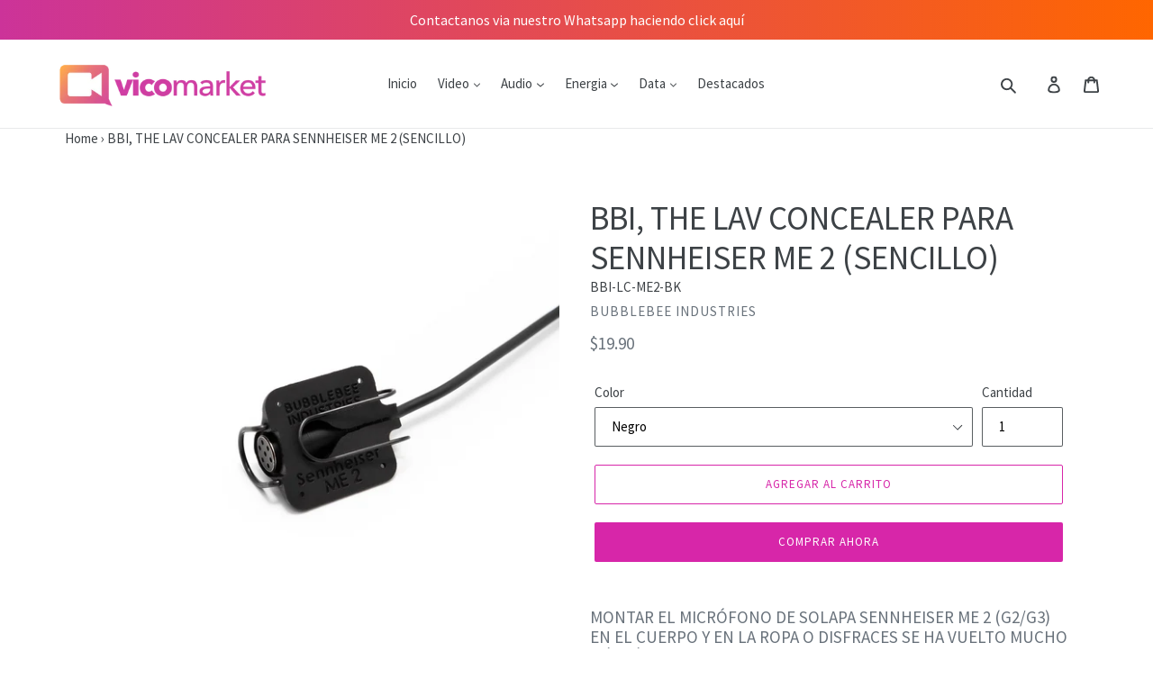

--- FILE ---
content_type: text/html; charset=utf-8
request_url: https://vicomarket.com/products/copy-of-bbi-the-lav-concealer-para-dpa-6060-sencillo
body_size: 27976
content:
<!doctype html>
<!--[if IE 9]> <html class="ie9 no-js" lang="es"> <![endif]-->
<!--[if (gt IE 9)|!(IE)]><!--> <html class="no-js" lang="es"> <!--<![endif]-->
<head>
  <meta charset="utf-8">
  <meta http-equiv="X-UA-Compatible" content="IE=edge,chrome=1">
  <meta name="viewport" content="width=device-width,initial-scale=1">
  <meta name="theme-color" content="#d726a9">
  <link rel="canonical" href="https://vicomarket.com/products/copy-of-bbi-the-lav-concealer-para-dpa-6060-sencillo"><link rel="shortcut icon" href="//vicomarket.com/cdn/shop/files/vicoico_32x32.png?v=1614310430" type="image/png"><title>BBI, THE LAV CONCEALER PARA SENNHEISER ME 2 (SENCILLO)
&ndash; vicomarket</title><meta name="description" content="MONTAR EL MICRÓFONO DE SOLAPA SENNHEISER ME 2 (G2/G3) EN EL CUERPO Y EN LA ROPA O DISFRACES SE HA VUELTO MUCHO MÁS FÁCIL Este soporte suave y flexible cubre muchas opciones de montaje diferentes, amoldándose a la superficie y actuando como un soporte de choque, protegiendo la cápsula del micrófono de la vibración y la "><!-- /snippets/social-meta-tags.liquid -->




<meta property="og:site_name" content="vicomarket">
<meta property="og:url" content="https://vicomarket.com/products/copy-of-bbi-the-lav-concealer-para-dpa-6060-sencillo">
<meta property="og:title" content="BBI, THE LAV CONCEALER PARA SENNHEISER ME 2 (SENCILLO)">
<meta property="og:type" content="product">
<meta property="og:description" content="MONTAR EL MICRÓFONO DE SOLAPA SENNHEISER ME 2 (G2/G3) EN EL CUERPO Y EN LA ROPA O DISFRACES SE HA VUELTO MUCHO MÁS FÁCIL Este soporte suave y flexible cubre muchas opciones de montaje diferentes, amoldándose a la superficie y actuando como un soporte de choque, protegiendo la cápsula del micrófono de la vibración y la ">

  <meta property="og:price:amount" content="19.90">
  <meta property="og:price:currency" content="USD">

<meta property="og:image" content="http://vicomarket.com/cdn/shop/products/BBI-LC-ME2-Singles_web_1024x1024_2x_c4d74d3b-db7e-47d6-9d7d-cd31dad9495c_1200x1200.jpg?v=1673804844"><meta property="og:image" content="http://vicomarket.com/cdn/shop/products/24-ME2-1_1024x1024_2x_96c50376-5872-475b-a424-fe398742d8c4_1200x1200.jpg?v=1673804844"><meta property="og:image" content="http://vicomarket.com/cdn/shop/products/BBI-LC-ME2_16_1024x1024_2x_010d83f0-b35e-472b-82f0-d316cc89f2db_1200x1200.jpg?v=1673804844">
<meta property="og:image:secure_url" content="https://vicomarket.com/cdn/shop/products/BBI-LC-ME2-Singles_web_1024x1024_2x_c4d74d3b-db7e-47d6-9d7d-cd31dad9495c_1200x1200.jpg?v=1673804844"><meta property="og:image:secure_url" content="https://vicomarket.com/cdn/shop/products/24-ME2-1_1024x1024_2x_96c50376-5872-475b-a424-fe398742d8c4_1200x1200.jpg?v=1673804844"><meta property="og:image:secure_url" content="https://vicomarket.com/cdn/shop/products/BBI-LC-ME2_16_1024x1024_2x_010d83f0-b35e-472b-82f0-d316cc89f2db_1200x1200.jpg?v=1673804844">


  <meta name="twitter:site" content="@vicomarket">

<meta name="twitter:card" content="summary_large_image">
<meta name="twitter:title" content="BBI, THE LAV CONCEALER PARA SENNHEISER ME 2 (SENCILLO)">
<meta name="twitter:description" content="MONTAR EL MICRÓFONO DE SOLAPA SENNHEISER ME 2 (G2/G3) EN EL CUERPO Y EN LA ROPA O DISFRACES SE HA VUELTO MUCHO MÁS FÁCIL Este soporte suave y flexible cubre muchas opciones de montaje diferentes, amoldándose a la superficie y actuando como un soporte de choque, protegiendo la cápsula del micrófono de la vibración y la ">


  <link href="//vicomarket.com/cdn/shop/t/1/assets/theme.scss.css?v=180133385173077317711739419961" rel="stylesheet" type="text/css" media="all" />
  

  <link href="//fonts.googleapis.com/css?family=Source+Sans+Pro:400,700" rel="stylesheet" type="text/css" media="all" />


  

    <link href="//fonts.googleapis.com/css?family=Source+Sans+Pro:400" rel="stylesheet" type="text/css" media="all" />
  



  <script>
    var theme = {
      strings: {
        addToCart: "Agregar al carrito",
        soldOut: "Agotado",
        unavailable: "No disponible",
        regularPrice: "Precio habitual",
        sale: "Oferta",
        showMore: "Ver más",
        showLess: "Mostrar menos",
        addressError: "No se puede encontrar esa dirección",
        addressNoResults: "No results for that address",
        addressQueryLimit: "Se ha excedido el límite de uso de la API de Google . Considere la posibilidad de actualizar a un \u003ca href=\"https:\/\/developers.google.com\/maps\/premium\/usage-limits\"\u003ePlan Premium\u003c\/a\u003e.",
        authError: "Hubo un problema de autenticación con su cuenta de Google Maps.",
        newWindow: "Abre en una nueva ventana.",
        external: "Abre sitio externo.",
        newWindowExternal: "Abre sitio externo externo en una nueva ventana."
      },
      moneyFormat: "${{amount}}"
    }

    document.documentElement.className = document.documentElement.className.replace('no-js', 'js');
  </script>

  <!--[if (lte IE 9) ]><script src="//vicomarket.com/cdn/shop/t/1/assets/match-media.min.js?v=22265819453975888031526786937" type="text/javascript"></script><![endif]--><!--[if (gt IE 9)|!(IE)]><!--><script src="//vicomarket.com/cdn/shop/t/1/assets/lazysizes.js?v=68441465964607740661526786937" async="async"></script><!--<![endif]-->
  <!--[if lte IE 9]><script src="//vicomarket.com/cdn/shop/t/1/assets/lazysizes.min.js?v=1638"></script><![endif]-->

  <!--[if (gt IE 9)|!(IE)]><!--><script src="//vicomarket.com/cdn/shop/t/1/assets/vendor.js?v=121857302354663160541526786938" defer="defer"></script><!--<![endif]-->
  <!--[if lte IE 9]><script src="//vicomarket.com/cdn/shop/t/1/assets/vendor.js?v=121857302354663160541526786938"></script><![endif]-->

  <!--[if (gt IE 9)|!(IE)]><!--><script src="//vicomarket.com/cdn/shop/t/1/assets/theme.js?v=150511567468357448481639149900" defer="defer"></script><!--<![endif]-->
  <!--[if lte IE 9]><script src="//vicomarket.com/cdn/shop/t/1/assets/theme.js?v=150511567468357448481639149900"></script><![endif]-->

  <script>window.performance && window.performance.mark && window.performance.mark('shopify.content_for_header.start');</script><meta id="shopify-digital-wallet" name="shopify-digital-wallet" content="/8284897338/digital_wallets/dialog">
<meta name="shopify-checkout-api-token" content="cec04b5a1bd8ec1fe7d56ee7f4e344a2">
<meta id="in-context-paypal-metadata" data-shop-id="8284897338" data-venmo-supported="true" data-environment="production" data-locale="es_ES" data-paypal-v4="true" data-currency="USD">
<link rel="alternate" type="application/json+oembed" href="https://vicomarket.com/products/copy-of-bbi-the-lav-concealer-para-dpa-6060-sencillo.oembed">
<script async="async" src="/checkouts/internal/preloads.js?locale=es-US"></script>
<script id="shopify-features" type="application/json">{"accessToken":"cec04b5a1bd8ec1fe7d56ee7f4e344a2","betas":["rich-media-storefront-analytics"],"domain":"vicomarket.com","predictiveSearch":true,"shopId":8284897338,"locale":"es"}</script>
<script>var Shopify = Shopify || {};
Shopify.shop = "vicomarket.myshopify.com";
Shopify.locale = "es";
Shopify.currency = {"active":"USD","rate":"1.0"};
Shopify.country = "US";
Shopify.theme = {"name":"Debut","id":31951650874,"schema_name":"Debut","schema_version":"3.1.2","theme_store_id":796,"role":"main"};
Shopify.theme.handle = "null";
Shopify.theme.style = {"id":null,"handle":null};
Shopify.cdnHost = "vicomarket.com/cdn";
Shopify.routes = Shopify.routes || {};
Shopify.routes.root = "/";</script>
<script type="module">!function(o){(o.Shopify=o.Shopify||{}).modules=!0}(window);</script>
<script>!function(o){function n(){var o=[];function n(){o.push(Array.prototype.slice.apply(arguments))}return n.q=o,n}var t=o.Shopify=o.Shopify||{};t.loadFeatures=n(),t.autoloadFeatures=n()}(window);</script>
<script id="shop-js-analytics" type="application/json">{"pageType":"product"}</script>
<script defer="defer" async type="module" src="//vicomarket.com/cdn/shopifycloud/shop-js/modules/v2/client.init-shop-cart-sync_-aut3ZVe.es.esm.js"></script>
<script defer="defer" async type="module" src="//vicomarket.com/cdn/shopifycloud/shop-js/modules/v2/chunk.common_jR-HGkUL.esm.js"></script>
<script type="module">
  await import("//vicomarket.com/cdn/shopifycloud/shop-js/modules/v2/client.init-shop-cart-sync_-aut3ZVe.es.esm.js");
await import("//vicomarket.com/cdn/shopifycloud/shop-js/modules/v2/chunk.common_jR-HGkUL.esm.js");

  window.Shopify.SignInWithShop?.initShopCartSync?.({"fedCMEnabled":true,"windoidEnabled":true});

</script>
<script>(function() {
  var isLoaded = false;
  function asyncLoad() {
    if (isLoaded) return;
    isLoaded = true;
    var urls = ["\/\/cdn.ywxi.net\/js\/partner-shopify.js?shop=vicomarket.myshopify.com","\/\/www.powr.io\/powr.js?powr-token=vicomarket.myshopify.com\u0026external-type=shopify\u0026shop=vicomarket.myshopify.com","https:\/\/cdn.hextom.com\/js\/ultimatesalesboost.js?shop=vicomarket.myshopify.com","https:\/\/cdn2.hextom.com\/js\/smartpushmarketing.js?shop=vicomarket.myshopify.com","https:\/\/fbt.kaktusapp.com\/storage\/js\/kaktus_fbt-vicomarket.myshopify.com.js?ver=44\u0026shop=vicomarket.myshopify.com"];
    for (var i = 0; i < urls.length; i++) {
      var s = document.createElement('script');
      s.type = 'text/javascript';
      s.async = true;
      s.src = urls[i];
      var x = document.getElementsByTagName('script')[0];
      x.parentNode.insertBefore(s, x);
    }
  };
  if(window.attachEvent) {
    window.attachEvent('onload', asyncLoad);
  } else {
    window.addEventListener('load', asyncLoad, false);
  }
})();</script>
<script id="__st">var __st={"a":8284897338,"offset":-18000,"reqid":"3c297df4-7186-4775-9618-4d91f3828b07-1768970200","pageurl":"vicomarket.com\/products\/copy-of-bbi-the-lav-concealer-para-dpa-6060-sencillo","u":"5c0633cd6f6f","p":"product","rtyp":"product","rid":6929609228371};</script>
<script>window.ShopifyPaypalV4VisibilityTracking = true;</script>
<script id="captcha-bootstrap">!function(){'use strict';const t='contact',e='account',n='new_comment',o=[[t,t],['blogs',n],['comments',n],[t,'customer']],c=[[e,'customer_login'],[e,'guest_login'],[e,'recover_customer_password'],[e,'create_customer']],r=t=>t.map((([t,e])=>`form[action*='/${t}']:not([data-nocaptcha='true']) input[name='form_type'][value='${e}']`)).join(','),a=t=>()=>t?[...document.querySelectorAll(t)].map((t=>t.form)):[];function s(){const t=[...o],e=r(t);return a(e)}const i='password',u='form_key',d=['recaptcha-v3-token','g-recaptcha-response','h-captcha-response',i],f=()=>{try{return window.sessionStorage}catch{return}},m='__shopify_v',_=t=>t.elements[u];function p(t,e,n=!1){try{const o=window.sessionStorage,c=JSON.parse(o.getItem(e)),{data:r}=function(t){const{data:e,action:n}=t;return t[m]||n?{data:e,action:n}:{data:t,action:n}}(c);for(const[e,n]of Object.entries(r))t.elements[e]&&(t.elements[e].value=n);n&&o.removeItem(e)}catch(o){console.error('form repopulation failed',{error:o})}}const l='form_type',E='cptcha';function T(t){t.dataset[E]=!0}const w=window,h=w.document,L='Shopify',v='ce_forms',y='captcha';let A=!1;((t,e)=>{const n=(g='f06e6c50-85a8-45c8-87d0-21a2b65856fe',I='https://cdn.shopify.com/shopifycloud/storefront-forms-hcaptcha/ce_storefront_forms_captcha_hcaptcha.v1.5.2.iife.js',D={infoText:'Protegido por hCaptcha',privacyText:'Privacidad',termsText:'Términos'},(t,e,n)=>{const o=w[L][v],c=o.bindForm;if(c)return c(t,g,e,D).then(n);var r;o.q.push([[t,g,e,D],n]),r=I,A||(h.body.append(Object.assign(h.createElement('script'),{id:'captcha-provider',async:!0,src:r})),A=!0)});var g,I,D;w[L]=w[L]||{},w[L][v]=w[L][v]||{},w[L][v].q=[],w[L][y]=w[L][y]||{},w[L][y].protect=function(t,e){n(t,void 0,e),T(t)},Object.freeze(w[L][y]),function(t,e,n,w,h,L){const[v,y,A,g]=function(t,e,n){const i=e?o:[],u=t?c:[],d=[...i,...u],f=r(d),m=r(i),_=r(d.filter((([t,e])=>n.includes(e))));return[a(f),a(m),a(_),s()]}(w,h,L),I=t=>{const e=t.target;return e instanceof HTMLFormElement?e:e&&e.form},D=t=>v().includes(t);t.addEventListener('submit',(t=>{const e=I(t);if(!e)return;const n=D(e)&&!e.dataset.hcaptchaBound&&!e.dataset.recaptchaBound,o=_(e),c=g().includes(e)&&(!o||!o.value);(n||c)&&t.preventDefault(),c&&!n&&(function(t){try{if(!f())return;!function(t){const e=f();if(!e)return;const n=_(t);if(!n)return;const o=n.value;o&&e.removeItem(o)}(t);const e=Array.from(Array(32),(()=>Math.random().toString(36)[2])).join('');!function(t,e){_(t)||t.append(Object.assign(document.createElement('input'),{type:'hidden',name:u})),t.elements[u].value=e}(t,e),function(t,e){const n=f();if(!n)return;const o=[...t.querySelectorAll(`input[type='${i}']`)].map((({name:t})=>t)),c=[...d,...o],r={};for(const[a,s]of new FormData(t).entries())c.includes(a)||(r[a]=s);n.setItem(e,JSON.stringify({[m]:1,action:t.action,data:r}))}(t,e)}catch(e){console.error('failed to persist form',e)}}(e),e.submit())}));const S=(t,e)=>{t&&!t.dataset[E]&&(n(t,e.some((e=>e===t))),T(t))};for(const o of['focusin','change'])t.addEventListener(o,(t=>{const e=I(t);D(e)&&S(e,y())}));const B=e.get('form_key'),M=e.get(l),P=B&&M;t.addEventListener('DOMContentLoaded',(()=>{const t=y();if(P)for(const e of t)e.elements[l].value===M&&p(e,B);[...new Set([...A(),...v().filter((t=>'true'===t.dataset.shopifyCaptcha))])].forEach((e=>S(e,t)))}))}(h,new URLSearchParams(w.location.search),n,t,e,['guest_login'])})(!0,!0)}();</script>
<script integrity="sha256-4kQ18oKyAcykRKYeNunJcIwy7WH5gtpwJnB7kiuLZ1E=" data-source-attribution="shopify.loadfeatures" defer="defer" src="//vicomarket.com/cdn/shopifycloud/storefront/assets/storefront/load_feature-a0a9edcb.js" crossorigin="anonymous"></script>
<script data-source-attribution="shopify.dynamic_checkout.dynamic.init">var Shopify=Shopify||{};Shopify.PaymentButton=Shopify.PaymentButton||{isStorefrontPortableWallets:!0,init:function(){window.Shopify.PaymentButton.init=function(){};var t=document.createElement("script");t.src="https://vicomarket.com/cdn/shopifycloud/portable-wallets/latest/portable-wallets.es.js",t.type="module",document.head.appendChild(t)}};
</script>
<script data-source-attribution="shopify.dynamic_checkout.buyer_consent">
  function portableWalletsHideBuyerConsent(e){var t=document.getElementById("shopify-buyer-consent"),n=document.getElementById("shopify-subscription-policy-button");t&&n&&(t.classList.add("hidden"),t.setAttribute("aria-hidden","true"),n.removeEventListener("click",e))}function portableWalletsShowBuyerConsent(e){var t=document.getElementById("shopify-buyer-consent"),n=document.getElementById("shopify-subscription-policy-button");t&&n&&(t.classList.remove("hidden"),t.removeAttribute("aria-hidden"),n.addEventListener("click",e))}window.Shopify?.PaymentButton&&(window.Shopify.PaymentButton.hideBuyerConsent=portableWalletsHideBuyerConsent,window.Shopify.PaymentButton.showBuyerConsent=portableWalletsShowBuyerConsent);
</script>
<script>
  function portableWalletsCleanup(e){e&&e.src&&console.error("Failed to load portable wallets script "+e.src);var t=document.querySelectorAll("shopify-accelerated-checkout .shopify-payment-button__skeleton, shopify-accelerated-checkout-cart .wallet-cart-button__skeleton"),e=document.getElementById("shopify-buyer-consent");for(let e=0;e<t.length;e++)t[e].remove();e&&e.remove()}function portableWalletsNotLoadedAsModule(e){e instanceof ErrorEvent&&"string"==typeof e.message&&e.message.includes("import.meta")&&"string"==typeof e.filename&&e.filename.includes("portable-wallets")&&(window.removeEventListener("error",portableWalletsNotLoadedAsModule),window.Shopify.PaymentButton.failedToLoad=e,"loading"===document.readyState?document.addEventListener("DOMContentLoaded",window.Shopify.PaymentButton.init):window.Shopify.PaymentButton.init())}window.addEventListener("error",portableWalletsNotLoadedAsModule);
</script>

<script type="module" src="https://vicomarket.com/cdn/shopifycloud/portable-wallets/latest/portable-wallets.es.js" onError="portableWalletsCleanup(this)" crossorigin="anonymous"></script>
<script nomodule>
  document.addEventListener("DOMContentLoaded", portableWalletsCleanup);
</script>

<script id='scb4127' type='text/javascript' async='' src='https://vicomarket.com/cdn/shopifycloud/privacy-banner/storefront-banner.js'></script><link id="shopify-accelerated-checkout-styles" rel="stylesheet" media="screen" href="https://vicomarket.com/cdn/shopifycloud/portable-wallets/latest/accelerated-checkout-backwards-compat.css" crossorigin="anonymous">
<style id="shopify-accelerated-checkout-cart">
        #shopify-buyer-consent {
  margin-top: 1em;
  display: inline-block;
  width: 100%;
}

#shopify-buyer-consent.hidden {
  display: none;
}

#shopify-subscription-policy-button {
  background: none;
  border: none;
  padding: 0;
  text-decoration: underline;
  font-size: inherit;
  cursor: pointer;
}

#shopify-subscription-policy-button::before {
  box-shadow: none;
}

      </style>

<script>window.performance && window.performance.mark && window.performance.mark('shopify.content_for_header.end');</script>
<!-- BEGIN app block: shopify://apps/instafeed/blocks/head-block/c447db20-095d-4a10-9725-b5977662c9d5 --><link rel="preconnect" href="https://cdn.nfcube.com/">
<link rel="preconnect" href="https://scontent.cdninstagram.com/">


  <script>
    document.addEventListener('DOMContentLoaded', function () {
      let instafeedScript = document.createElement('script');

      
        instafeedScript.src = 'https://storage.nfcube.com/instafeed-7c5527cafa9f33e248447c4f7117c6cc.js';
      

      document.body.appendChild(instafeedScript);
    });
  </script>





<!-- END app block --><link href="https://monorail-edge.shopifysvc.com" rel="dns-prefetch">
<script>(function(){if ("sendBeacon" in navigator && "performance" in window) {try {var session_token_from_headers = performance.getEntriesByType('navigation')[0].serverTiming.find(x => x.name == '_s').description;} catch {var session_token_from_headers = undefined;}var session_cookie_matches = document.cookie.match(/_shopify_s=([^;]*)/);var session_token_from_cookie = session_cookie_matches && session_cookie_matches.length === 2 ? session_cookie_matches[1] : "";var session_token = session_token_from_headers || session_token_from_cookie || "";function handle_abandonment_event(e) {var entries = performance.getEntries().filter(function(entry) {return /monorail-edge.shopifysvc.com/.test(entry.name);});if (!window.abandonment_tracked && entries.length === 0) {window.abandonment_tracked = true;var currentMs = Date.now();var navigation_start = performance.timing.navigationStart;var payload = {shop_id: 8284897338,url: window.location.href,navigation_start,duration: currentMs - navigation_start,session_token,page_type: "product"};window.navigator.sendBeacon("https://monorail-edge.shopifysvc.com/v1/produce", JSON.stringify({schema_id: "online_store_buyer_site_abandonment/1.1",payload: payload,metadata: {event_created_at_ms: currentMs,event_sent_at_ms: currentMs}}));}}window.addEventListener('pagehide', handle_abandonment_event);}}());</script>
<script id="web-pixels-manager-setup">(function e(e,d,r,n,o){if(void 0===o&&(o={}),!Boolean(null===(a=null===(i=window.Shopify)||void 0===i?void 0:i.analytics)||void 0===a?void 0:a.replayQueue)){var i,a;window.Shopify=window.Shopify||{};var t=window.Shopify;t.analytics=t.analytics||{};var s=t.analytics;s.replayQueue=[],s.publish=function(e,d,r){return s.replayQueue.push([e,d,r]),!0};try{self.performance.mark("wpm:start")}catch(e){}var l=function(){var e={modern:/Edge?\/(1{2}[4-9]|1[2-9]\d|[2-9]\d{2}|\d{4,})\.\d+(\.\d+|)|Firefox\/(1{2}[4-9]|1[2-9]\d|[2-9]\d{2}|\d{4,})\.\d+(\.\d+|)|Chrom(ium|e)\/(9{2}|\d{3,})\.\d+(\.\d+|)|(Maci|X1{2}).+ Version\/(15\.\d+|(1[6-9]|[2-9]\d|\d{3,})\.\d+)([,.]\d+|)( \(\w+\)|)( Mobile\/\w+|) Safari\/|Chrome.+OPR\/(9{2}|\d{3,})\.\d+\.\d+|(CPU[ +]OS|iPhone[ +]OS|CPU[ +]iPhone|CPU IPhone OS|CPU iPad OS)[ +]+(15[._]\d+|(1[6-9]|[2-9]\d|\d{3,})[._]\d+)([._]\d+|)|Android:?[ /-](13[3-9]|1[4-9]\d|[2-9]\d{2}|\d{4,})(\.\d+|)(\.\d+|)|Android.+Firefox\/(13[5-9]|1[4-9]\d|[2-9]\d{2}|\d{4,})\.\d+(\.\d+|)|Android.+Chrom(ium|e)\/(13[3-9]|1[4-9]\d|[2-9]\d{2}|\d{4,})\.\d+(\.\d+|)|SamsungBrowser\/([2-9]\d|\d{3,})\.\d+/,legacy:/Edge?\/(1[6-9]|[2-9]\d|\d{3,})\.\d+(\.\d+|)|Firefox\/(5[4-9]|[6-9]\d|\d{3,})\.\d+(\.\d+|)|Chrom(ium|e)\/(5[1-9]|[6-9]\d|\d{3,})\.\d+(\.\d+|)([\d.]+$|.*Safari\/(?![\d.]+ Edge\/[\d.]+$))|(Maci|X1{2}).+ Version\/(10\.\d+|(1[1-9]|[2-9]\d|\d{3,})\.\d+)([,.]\d+|)( \(\w+\)|)( Mobile\/\w+|) Safari\/|Chrome.+OPR\/(3[89]|[4-9]\d|\d{3,})\.\d+\.\d+|(CPU[ +]OS|iPhone[ +]OS|CPU[ +]iPhone|CPU IPhone OS|CPU iPad OS)[ +]+(10[._]\d+|(1[1-9]|[2-9]\d|\d{3,})[._]\d+)([._]\d+|)|Android:?[ /-](13[3-9]|1[4-9]\d|[2-9]\d{2}|\d{4,})(\.\d+|)(\.\d+|)|Mobile Safari.+OPR\/([89]\d|\d{3,})\.\d+\.\d+|Android.+Firefox\/(13[5-9]|1[4-9]\d|[2-9]\d{2}|\d{4,})\.\d+(\.\d+|)|Android.+Chrom(ium|e)\/(13[3-9]|1[4-9]\d|[2-9]\d{2}|\d{4,})\.\d+(\.\d+|)|Android.+(UC? ?Browser|UCWEB|U3)[ /]?(15\.([5-9]|\d{2,})|(1[6-9]|[2-9]\d|\d{3,})\.\d+)\.\d+|SamsungBrowser\/(5\.\d+|([6-9]|\d{2,})\.\d+)|Android.+MQ{2}Browser\/(14(\.(9|\d{2,})|)|(1[5-9]|[2-9]\d|\d{3,})(\.\d+|))(\.\d+|)|K[Aa][Ii]OS\/(3\.\d+|([4-9]|\d{2,})\.\d+)(\.\d+|)/},d=e.modern,r=e.legacy,n=navigator.userAgent;return n.match(d)?"modern":n.match(r)?"legacy":"unknown"}(),u="modern"===l?"modern":"legacy",c=(null!=n?n:{modern:"",legacy:""})[u],f=function(e){return[e.baseUrl,"/wpm","/b",e.hashVersion,"modern"===e.buildTarget?"m":"l",".js"].join("")}({baseUrl:d,hashVersion:r,buildTarget:u}),m=function(e){var d=e.version,r=e.bundleTarget,n=e.surface,o=e.pageUrl,i=e.monorailEndpoint;return{emit:function(e){var a=e.status,t=e.errorMsg,s=(new Date).getTime(),l=JSON.stringify({metadata:{event_sent_at_ms:s},events:[{schema_id:"web_pixels_manager_load/3.1",payload:{version:d,bundle_target:r,page_url:o,status:a,surface:n,error_msg:t},metadata:{event_created_at_ms:s}}]});if(!i)return console&&console.warn&&console.warn("[Web Pixels Manager] No Monorail endpoint provided, skipping logging."),!1;try{return self.navigator.sendBeacon.bind(self.navigator)(i,l)}catch(e){}var u=new XMLHttpRequest;try{return u.open("POST",i,!0),u.setRequestHeader("Content-Type","text/plain"),u.send(l),!0}catch(e){return console&&console.warn&&console.warn("[Web Pixels Manager] Got an unhandled error while logging to Monorail."),!1}}}}({version:r,bundleTarget:l,surface:e.surface,pageUrl:self.location.href,monorailEndpoint:e.monorailEndpoint});try{o.browserTarget=l,function(e){var d=e.src,r=e.async,n=void 0===r||r,o=e.onload,i=e.onerror,a=e.sri,t=e.scriptDataAttributes,s=void 0===t?{}:t,l=document.createElement("script"),u=document.querySelector("head"),c=document.querySelector("body");if(l.async=n,l.src=d,a&&(l.integrity=a,l.crossOrigin="anonymous"),s)for(var f in s)if(Object.prototype.hasOwnProperty.call(s,f))try{l.dataset[f]=s[f]}catch(e){}if(o&&l.addEventListener("load",o),i&&l.addEventListener("error",i),u)u.appendChild(l);else{if(!c)throw new Error("Did not find a head or body element to append the script");c.appendChild(l)}}({src:f,async:!0,onload:function(){if(!function(){var e,d;return Boolean(null===(d=null===(e=window.Shopify)||void 0===e?void 0:e.analytics)||void 0===d?void 0:d.initialized)}()){var d=window.webPixelsManager.init(e)||void 0;if(d){var r=window.Shopify.analytics;r.replayQueue.forEach((function(e){var r=e[0],n=e[1],o=e[2];d.publishCustomEvent(r,n,o)})),r.replayQueue=[],r.publish=d.publishCustomEvent,r.visitor=d.visitor,r.initialized=!0}}},onerror:function(){return m.emit({status:"failed",errorMsg:"".concat(f," has failed to load")})},sri:function(e){var d=/^sha384-[A-Za-z0-9+/=]+$/;return"string"==typeof e&&d.test(e)}(c)?c:"",scriptDataAttributes:o}),m.emit({status:"loading"})}catch(e){m.emit({status:"failed",errorMsg:(null==e?void 0:e.message)||"Unknown error"})}}})({shopId: 8284897338,storefrontBaseUrl: "https://vicomarket.com",extensionsBaseUrl: "https://extensions.shopifycdn.com/cdn/shopifycloud/web-pixels-manager",monorailEndpoint: "https://monorail-edge.shopifysvc.com/unstable/produce_batch",surface: "storefront-renderer",enabledBetaFlags: ["2dca8a86"],webPixelsConfigList: [{"id":"414875731","configuration":"{\"config\":\"{\\\"pixel_id\\\":\\\"G-VJ41E6WCXG\\\",\\\"gtag_events\\\":[{\\\"type\\\":\\\"purchase\\\",\\\"action_label\\\":\\\"G-VJ41E6WCXG\\\"},{\\\"type\\\":\\\"page_view\\\",\\\"action_label\\\":\\\"G-VJ41E6WCXG\\\"},{\\\"type\\\":\\\"view_item\\\",\\\"action_label\\\":\\\"G-VJ41E6WCXG\\\"},{\\\"type\\\":\\\"search\\\",\\\"action_label\\\":\\\"G-VJ41E6WCXG\\\"},{\\\"type\\\":\\\"add_to_cart\\\",\\\"action_label\\\":\\\"G-VJ41E6WCXG\\\"},{\\\"type\\\":\\\"begin_checkout\\\",\\\"action_label\\\":\\\"G-VJ41E6WCXG\\\"},{\\\"type\\\":\\\"add_payment_info\\\",\\\"action_label\\\":\\\"G-VJ41E6WCXG\\\"}],\\\"enable_monitoring_mode\\\":false}\"}","eventPayloadVersion":"v1","runtimeContext":"OPEN","scriptVersion":"b2a88bafab3e21179ed38636efcd8a93","type":"APP","apiClientId":1780363,"privacyPurposes":[],"dataSharingAdjustments":{"protectedCustomerApprovalScopes":["read_customer_address","read_customer_email","read_customer_name","read_customer_personal_data","read_customer_phone"]}},{"id":"157417555","configuration":"{\"pixel_id\":\"655161695134694\",\"pixel_type\":\"facebook_pixel\",\"metaapp_system_user_token\":\"-\"}","eventPayloadVersion":"v1","runtimeContext":"OPEN","scriptVersion":"ca16bc87fe92b6042fbaa3acc2fbdaa6","type":"APP","apiClientId":2329312,"privacyPurposes":["ANALYTICS","MARKETING","SALE_OF_DATA"],"dataSharingAdjustments":{"protectedCustomerApprovalScopes":["read_customer_address","read_customer_email","read_customer_name","read_customer_personal_data","read_customer_phone"]}},{"id":"shopify-app-pixel","configuration":"{}","eventPayloadVersion":"v1","runtimeContext":"STRICT","scriptVersion":"0450","apiClientId":"shopify-pixel","type":"APP","privacyPurposes":["ANALYTICS","MARKETING"]},{"id":"shopify-custom-pixel","eventPayloadVersion":"v1","runtimeContext":"LAX","scriptVersion":"0450","apiClientId":"shopify-pixel","type":"CUSTOM","privacyPurposes":["ANALYTICS","MARKETING"]}],isMerchantRequest: false,initData: {"shop":{"name":"vicomarket","paymentSettings":{"currencyCode":"USD"},"myshopifyDomain":"vicomarket.myshopify.com","countryCode":"US","storefrontUrl":"https:\/\/vicomarket.com"},"customer":null,"cart":null,"checkout":null,"productVariants":[{"price":{"amount":19.9,"currencyCode":"USD"},"product":{"title":"BBI, THE LAV CONCEALER PARA SENNHEISER ME 2 (SENCILLO)","vendor":"BUBBLEBEE INDUSTRIES","id":"6929609228371","untranslatedTitle":"BBI, THE LAV CONCEALER PARA SENNHEISER ME 2 (SENCILLO)","url":"\/products\/copy-of-bbi-the-lav-concealer-para-dpa-6060-sencillo","type":"Ocultador Micrófono"},"id":"40492179750995","image":{"src":"\/\/vicomarket.com\/cdn\/shop\/products\/BBI-LC-ME2_12_1024x1024_2x_a66166d9-ca03-414b-b674-2d1f95ccd248.jpg?v=1673804844"},"sku":"BBI-LC-ME2-BK","title":"Negro","untranslatedTitle":"Negro"},{"price":{"amount":19.9,"currencyCode":"USD"},"product":{"title":"BBI, THE LAV CONCEALER PARA SENNHEISER ME 2 (SENCILLO)","vendor":"BUBBLEBEE INDUSTRIES","id":"6929609228371","untranslatedTitle":"BBI, THE LAV CONCEALER PARA SENNHEISER ME 2 (SENCILLO)","url":"\/products\/copy-of-bbi-the-lav-concealer-para-dpa-6060-sencillo","type":"Ocultador Micrófono"},"id":"40492179783763","image":{"src":"\/\/vicomarket.com\/cdn\/shop\/products\/BBI-LC-ME2_23_1024x1024_2x_0a5daa26-133a-44ab-be2e-bd823a929ad6.jpg?v=1673804844"},"sku":"BBI-LC-ME2-WH","title":"Blanco","untranslatedTitle":"Blanco"}],"purchasingCompany":null},},"https://vicomarket.com/cdn","fcfee988w5aeb613cpc8e4bc33m6693e112",{"modern":"","legacy":""},{"shopId":"8284897338","storefrontBaseUrl":"https:\/\/vicomarket.com","extensionBaseUrl":"https:\/\/extensions.shopifycdn.com\/cdn\/shopifycloud\/web-pixels-manager","surface":"storefront-renderer","enabledBetaFlags":"[\"2dca8a86\"]","isMerchantRequest":"false","hashVersion":"fcfee988w5aeb613cpc8e4bc33m6693e112","publish":"custom","events":"[[\"page_viewed\",{}],[\"product_viewed\",{\"productVariant\":{\"price\":{\"amount\":19.9,\"currencyCode\":\"USD\"},\"product\":{\"title\":\"BBI, THE LAV CONCEALER PARA SENNHEISER ME 2 (SENCILLO)\",\"vendor\":\"BUBBLEBEE INDUSTRIES\",\"id\":\"6929609228371\",\"untranslatedTitle\":\"BBI, THE LAV CONCEALER PARA SENNHEISER ME 2 (SENCILLO)\",\"url\":\"\/products\/copy-of-bbi-the-lav-concealer-para-dpa-6060-sencillo\",\"type\":\"Ocultador Micrófono\"},\"id\":\"40492179750995\",\"image\":{\"src\":\"\/\/vicomarket.com\/cdn\/shop\/products\/BBI-LC-ME2_12_1024x1024_2x_a66166d9-ca03-414b-b674-2d1f95ccd248.jpg?v=1673804844\"},\"sku\":\"BBI-LC-ME2-BK\",\"title\":\"Negro\",\"untranslatedTitle\":\"Negro\"}}]]"});</script><script>
  window.ShopifyAnalytics = window.ShopifyAnalytics || {};
  window.ShopifyAnalytics.meta = window.ShopifyAnalytics.meta || {};
  window.ShopifyAnalytics.meta.currency = 'USD';
  var meta = {"product":{"id":6929609228371,"gid":"gid:\/\/shopify\/Product\/6929609228371","vendor":"BUBBLEBEE INDUSTRIES","type":"Ocultador Micrófono","handle":"copy-of-bbi-the-lav-concealer-para-dpa-6060-sencillo","variants":[{"id":40492179750995,"price":1990,"name":"BBI, THE LAV CONCEALER PARA SENNHEISER ME 2 (SENCILLO) - Negro","public_title":"Negro","sku":"BBI-LC-ME2-BK"},{"id":40492179783763,"price":1990,"name":"BBI, THE LAV CONCEALER PARA SENNHEISER ME 2 (SENCILLO) - Blanco","public_title":"Blanco","sku":"BBI-LC-ME2-WH"}],"remote":false},"page":{"pageType":"product","resourceType":"product","resourceId":6929609228371,"requestId":"3c297df4-7186-4775-9618-4d91f3828b07-1768970200"}};
  for (var attr in meta) {
    window.ShopifyAnalytics.meta[attr] = meta[attr];
  }
</script>
<script class="analytics">
  (function () {
    var customDocumentWrite = function(content) {
      var jquery = null;

      if (window.jQuery) {
        jquery = window.jQuery;
      } else if (window.Checkout && window.Checkout.$) {
        jquery = window.Checkout.$;
      }

      if (jquery) {
        jquery('body').append(content);
      }
    };

    var hasLoggedConversion = function(token) {
      if (token) {
        return document.cookie.indexOf('loggedConversion=' + token) !== -1;
      }
      return false;
    }

    var setCookieIfConversion = function(token) {
      if (token) {
        var twoMonthsFromNow = new Date(Date.now());
        twoMonthsFromNow.setMonth(twoMonthsFromNow.getMonth() + 2);

        document.cookie = 'loggedConversion=' + token + '; expires=' + twoMonthsFromNow;
      }
    }

    var trekkie = window.ShopifyAnalytics.lib = window.trekkie = window.trekkie || [];
    if (trekkie.integrations) {
      return;
    }
    trekkie.methods = [
      'identify',
      'page',
      'ready',
      'track',
      'trackForm',
      'trackLink'
    ];
    trekkie.factory = function(method) {
      return function() {
        var args = Array.prototype.slice.call(arguments);
        args.unshift(method);
        trekkie.push(args);
        return trekkie;
      };
    };
    for (var i = 0; i < trekkie.methods.length; i++) {
      var key = trekkie.methods[i];
      trekkie[key] = trekkie.factory(key);
    }
    trekkie.load = function(config) {
      trekkie.config = config || {};
      trekkie.config.initialDocumentCookie = document.cookie;
      var first = document.getElementsByTagName('script')[0];
      var script = document.createElement('script');
      script.type = 'text/javascript';
      script.onerror = function(e) {
        var scriptFallback = document.createElement('script');
        scriptFallback.type = 'text/javascript';
        scriptFallback.onerror = function(error) {
                var Monorail = {
      produce: function produce(monorailDomain, schemaId, payload) {
        var currentMs = new Date().getTime();
        var event = {
          schema_id: schemaId,
          payload: payload,
          metadata: {
            event_created_at_ms: currentMs,
            event_sent_at_ms: currentMs
          }
        };
        return Monorail.sendRequest("https://" + monorailDomain + "/v1/produce", JSON.stringify(event));
      },
      sendRequest: function sendRequest(endpointUrl, payload) {
        // Try the sendBeacon API
        if (window && window.navigator && typeof window.navigator.sendBeacon === 'function' && typeof window.Blob === 'function' && !Monorail.isIos12()) {
          var blobData = new window.Blob([payload], {
            type: 'text/plain'
          });

          if (window.navigator.sendBeacon(endpointUrl, blobData)) {
            return true;
          } // sendBeacon was not successful

        } // XHR beacon

        var xhr = new XMLHttpRequest();

        try {
          xhr.open('POST', endpointUrl);
          xhr.setRequestHeader('Content-Type', 'text/plain');
          xhr.send(payload);
        } catch (e) {
          console.log(e);
        }

        return false;
      },
      isIos12: function isIos12() {
        return window.navigator.userAgent.lastIndexOf('iPhone; CPU iPhone OS 12_') !== -1 || window.navigator.userAgent.lastIndexOf('iPad; CPU OS 12_') !== -1;
      }
    };
    Monorail.produce('monorail-edge.shopifysvc.com',
      'trekkie_storefront_load_errors/1.1',
      {shop_id: 8284897338,
      theme_id: 31951650874,
      app_name: "storefront",
      context_url: window.location.href,
      source_url: "//vicomarket.com/cdn/s/trekkie.storefront.cd680fe47e6c39ca5d5df5f0a32d569bc48c0f27.min.js"});

        };
        scriptFallback.async = true;
        scriptFallback.src = '//vicomarket.com/cdn/s/trekkie.storefront.cd680fe47e6c39ca5d5df5f0a32d569bc48c0f27.min.js';
        first.parentNode.insertBefore(scriptFallback, first);
      };
      script.async = true;
      script.src = '//vicomarket.com/cdn/s/trekkie.storefront.cd680fe47e6c39ca5d5df5f0a32d569bc48c0f27.min.js';
      first.parentNode.insertBefore(script, first);
    };
    trekkie.load(
      {"Trekkie":{"appName":"storefront","development":false,"defaultAttributes":{"shopId":8284897338,"isMerchantRequest":null,"themeId":31951650874,"themeCityHash":"4658016466203606375","contentLanguage":"es","currency":"USD","eventMetadataId":"27e46b70-cd79-4b39-8c33-2d8aaf696208"},"isServerSideCookieWritingEnabled":true,"monorailRegion":"shop_domain","enabledBetaFlags":["65f19447"]},"Session Attribution":{},"S2S":{"facebookCapiEnabled":false,"source":"trekkie-storefront-renderer","apiClientId":580111}}
    );

    var loaded = false;
    trekkie.ready(function() {
      if (loaded) return;
      loaded = true;

      window.ShopifyAnalytics.lib = window.trekkie;

      var originalDocumentWrite = document.write;
      document.write = customDocumentWrite;
      try { window.ShopifyAnalytics.merchantGoogleAnalytics.call(this); } catch(error) {};
      document.write = originalDocumentWrite;

      window.ShopifyAnalytics.lib.page(null,{"pageType":"product","resourceType":"product","resourceId":6929609228371,"requestId":"3c297df4-7186-4775-9618-4d91f3828b07-1768970200","shopifyEmitted":true});

      var match = window.location.pathname.match(/checkouts\/(.+)\/(thank_you|post_purchase)/)
      var token = match? match[1]: undefined;
      if (!hasLoggedConversion(token)) {
        setCookieIfConversion(token);
        window.ShopifyAnalytics.lib.track("Viewed Product",{"currency":"USD","variantId":40492179750995,"productId":6929609228371,"productGid":"gid:\/\/shopify\/Product\/6929609228371","name":"BBI, THE LAV CONCEALER PARA SENNHEISER ME 2 (SENCILLO) - Negro","price":"19.90","sku":"BBI-LC-ME2-BK","brand":"BUBBLEBEE INDUSTRIES","variant":"Negro","category":"Ocultador Micrófono","nonInteraction":true,"remote":false},undefined,undefined,{"shopifyEmitted":true});
      window.ShopifyAnalytics.lib.track("monorail:\/\/trekkie_storefront_viewed_product\/1.1",{"currency":"USD","variantId":40492179750995,"productId":6929609228371,"productGid":"gid:\/\/shopify\/Product\/6929609228371","name":"BBI, THE LAV CONCEALER PARA SENNHEISER ME 2 (SENCILLO) - Negro","price":"19.90","sku":"BBI-LC-ME2-BK","brand":"BUBBLEBEE INDUSTRIES","variant":"Negro","category":"Ocultador Micrófono","nonInteraction":true,"remote":false,"referer":"https:\/\/vicomarket.com\/products\/copy-of-bbi-the-lav-concealer-para-dpa-6060-sencillo"});
      }
    });


        var eventsListenerScript = document.createElement('script');
        eventsListenerScript.async = true;
        eventsListenerScript.src = "//vicomarket.com/cdn/shopifycloud/storefront/assets/shop_events_listener-3da45d37.js";
        document.getElementsByTagName('head')[0].appendChild(eventsListenerScript);

})();</script>
  <script>
  if (!window.ga || (window.ga && typeof window.ga !== 'function')) {
    window.ga = function ga() {
      (window.ga.q = window.ga.q || []).push(arguments);
      if (window.Shopify && window.Shopify.analytics && typeof window.Shopify.analytics.publish === 'function') {
        window.Shopify.analytics.publish("ga_stub_called", {}, {sendTo: "google_osp_migration"});
      }
      console.error("Shopify's Google Analytics stub called with:", Array.from(arguments), "\nSee https://help.shopify.com/manual/promoting-marketing/pixels/pixel-migration#google for more information.");
    };
    if (window.Shopify && window.Shopify.analytics && typeof window.Shopify.analytics.publish === 'function') {
      window.Shopify.analytics.publish("ga_stub_initialized", {}, {sendTo: "google_osp_migration"});
    }
  }
</script>
<script
  defer
  src="https://vicomarket.com/cdn/shopifycloud/perf-kit/shopify-perf-kit-3.0.4.min.js"
  data-application="storefront-renderer"
  data-shop-id="8284897338"
  data-render-region="gcp-us-central1"
  data-page-type="product"
  data-theme-instance-id="31951650874"
  data-theme-name="Debut"
  data-theme-version="3.1.2"
  data-monorail-region="shop_domain"
  data-resource-timing-sampling-rate="10"
  data-shs="true"
  data-shs-beacon="true"
  data-shs-export-with-fetch="true"
  data-shs-logs-sample-rate="1"
  data-shs-beacon-endpoint="https://vicomarket.com/api/collect"
></script>
</head>

<body class="template-product">

  <a class="in-page-link visually-hidden skip-link" href="#MainContent">Ir directamente al contenido</a>

  <div id="SearchDrawer" class="search-bar drawer drawer--top" role="dialog" aria-modal="true" aria-label="Buscar">
    <div class="search-bar__table">
      <div class="search-bar__table-cell search-bar__form-wrapper">
        <form class="search search-bar__form" action="/search" method="get" role="search">
          <input class="search__input search-bar__input" type="search" name="q" value="" placeholder="Buscar" aria-label="Buscar">
          <button class="search-bar__submit search__submit btn--link" type="submit">
            <svg aria-hidden="true" focusable="false" role="presentation" class="icon icon-search" viewBox="0 0 37 40"><path d="M35.6 36l-9.8-9.8c4.1-5.4 3.6-13.2-1.3-18.1-5.4-5.4-14.2-5.4-19.7 0-5.4 5.4-5.4 14.2 0 19.7 2.6 2.6 6.1 4.1 9.8 4.1 3 0 5.9-1 8.3-2.8l9.8 9.8c.4.4.9.6 1.4.6s1-.2 1.4-.6c.9-.9.9-2.1.1-2.9zm-20.9-8.2c-2.6 0-5.1-1-7-2.9-3.9-3.9-3.9-10.1 0-14C9.6 9 12.2 8 14.7 8s5.1 1 7 2.9c3.9 3.9 3.9 10.1 0 14-1.9 1.9-4.4 2.9-7 2.9z"/></svg>
            <span class="icon__fallback-text">Buscar</span>
          </button>
        </form>
      </div>
      <div class="search-bar__table-cell text-right">
        <button type="button" class="btn--link search-bar__close js-drawer-close">
          <svg aria-hidden="true" focusable="false" role="presentation" class="icon icon-close" viewBox="0 0 37 40"><path d="M21.3 23l11-11c.8-.8.8-2 0-2.8-.8-.8-2-.8-2.8 0l-11 11-11-11c-.8-.8-2-.8-2.8 0-.8.8-.8 2 0 2.8l11 11-11 11c-.8.8-.8 2 0 2.8.4.4.9.6 1.4.6s1-.2 1.4-.6l11-11 11 11c.4.4.9.6 1.4.6s1-.2 1.4-.6c.8-.8.8-2 0-2.8l-11-11z"/></svg>
          <span class="icon__fallback-text">Cerrar (esc)</span>
        </button>
      </div>
    </div>
  </div>

  <div id="shopify-section-header" class="shopify-section">
  <style>
    
      .site-header__logo-image {
        max-width: 250px;
      }
    

    
      .site-header__logo-image {
        margin: 0;
      }
    
  </style>


<div data-section-id="header" data-section-type="header-section">
  
    
      <style>
        .announcement-bar {
          background: linear-gradient(to right, #cc3399 0%, #ff6600 100%)} ;
     <!-- Linea Original     background-color: #c71298; -->
        }

        .announcement-bar--link:hover {
          

          
            
            background-color: #eb23b7;
          
        }

        .announcement-bar__message {
          color: #ffffff;
        }
      </style>

      
        <a href="https://web.whatsapp.com/send?phone=14077774926&app=facebook&entry_point=page_cta" class="announcement-bar announcement-bar--link">
      

        <p class="announcement-bar__message">Contactanos via nuestro Whatsapp haciendo click aquí</p>

      
        </a>
      

    
  

  <header class="site-header border-bottom logo--left" role="banner">
    <div class="grid grid--no-gutters grid--table site-header__mobile-nav">
      

      

      <div class="grid__item small--one-half medium-up--one-quarter logo-align--left">
        
        
          <div class="h2 site-header__logo">
        
          
<a href="/" class="site-header__logo-image">
              
              <img class="lazyload js"
                   src="//vicomarket.com/cdn/shop/files/XL_LOGO_VICOMARKET23_300x300.png?v=1690750543"
                   data-src="//vicomarket.com/cdn/shop/files/XL_LOGO_VICOMARKET23_{width}x.png?v=1690750543"
                   data-widths="[180, 360, 540, 720, 900, 1080, 1296, 1512, 1728, 2048]"
                   data-aspectratio="3.6666666666666665"
                   data-sizes="auto"
                   alt="vicomarket"
                   style="max-width: 250px">
              <noscript>
                
                <img src="//vicomarket.com/cdn/shop/files/XL_LOGO_VICOMARKET23_250x.png?v=1690750543"
                     srcset="//vicomarket.com/cdn/shop/files/XL_LOGO_VICOMARKET23_250x.png?v=1690750543 1x, //vicomarket.com/cdn/shop/files/XL_LOGO_VICOMARKET23_250x@2x.png?v=1690750543 2x"
                     alt="vicomarket"
                     style="max-width: 250px;">
              </noscript>
            </a>
          
        
          </div>
        
      </div>

      
        <nav class="grid__item medium-up--one-half small--hide" id="AccessibleNav" role="navigation">
          <ul class="site-nav list--inline " id="SiteNav">
  



    
      <li>
        <a href="/" class="site-nav__link site-nav__link--main">Inicio</a>
      </li>
    
  



    
      <li class="site-nav--has-dropdown">
        <button class="site-nav__link site-nav__link--main site-nav__link--button" type="button" aria-haspopup="true" aria-expanded="false" aria-controls="SiteNavLabel-video">
          Video
          <svg aria-hidden="true" focusable="false" role="presentation" class="icon icon--wide icon-chevron-down" viewBox="0 0 498.98 284.49"><defs><style>.cls-1{fill:#231f20}</style></defs><path class="cls-1" d="M80.93 271.76A35 35 0 0 1 140.68 247l189.74 189.75L520.16 247a35 35 0 1 1 49.5 49.5L355.17 511a35 35 0 0 1-49.5 0L91.18 296.5a34.89 34.89 0 0 1-10.25-24.74z" transform="translate(-80.93 -236.76)"/></svg>
        </button>

        <div class="site-nav__dropdown" id="SiteNavLabel-video">
          
            <ul>
              
                <li >
                  <a href="/collections/accesorios-de-camara" class="site-nav__link site-nav__child-link">
                    Accesorios de Camara
                  </a>
                </li>
              
                <li >
                  <a href="/collections/camaras-grabadoras/Camara-Grabadora" class="site-nav__link site-nav__child-link">
                    Camaras
                  </a>
                </li>
              
                <li >
                  <a href="/collections/video-profesional/Carro-Produccion" class="site-nav__link site-nav__child-link">
                    Carros de Produccion
                  </a>
                </li>
              
                <li >
                  <a href="/collections/accesorios-iluminacion" class="site-nav__link site-nav__child-link">
                    Grip y Soportes Iluminación
                  </a>
                </li>
              
                <li >
                  <a href="/collections/intercomunicador" class="site-nav__link site-nav__child-link">
                    Intercomunicador
                  </a>
                </li>
              
                <li >
                  <a href="/collections/video-profesional/Iluminacion" class="site-nav__link site-nav__child-link">
                    Iluminación
                  </a>
                </li>
              
                <li >
                  <a href="/collections/video-profesional/Cine-lente+Full-Frame" class="site-nav__link site-nav__child-link">
                    Lentes y Filtros
                  </a>
                </li>
              
                <li >
                  <a href="/collections/audio-profesional-1" class="site-nav__link site-nav__child-link">
                    Maletines y Bolsos
                  </a>
                </li>
              
                <li >
                  <a href="/collections/monitores-de-video" class="site-nav__link site-nav__child-link">
                    Monitores de Video
                  </a>
                </li>
              
                <li >
                  <a href="/collections/accesorios-de-camara/Tripode+Soporte-Camera" class="site-nav__link site-nav__child-link">
                    Tripodes
                  </a>
                </li>
              
                <li >
                  <a href="/collections/video-profesional" class="site-nav__link site-nav__child-link site-nav__link--last">
                    Video Profesional
                  </a>
                </li>
              
            </ul>
          
        </div>
      </li>
    
  



    
      <li class="site-nav--has-dropdown">
        <button class="site-nav__link site-nav__link--main site-nav__link--button" type="button" aria-haspopup="true" aria-expanded="false" aria-controls="SiteNavLabel-audio">
          Audio
          <svg aria-hidden="true" focusable="false" role="presentation" class="icon icon--wide icon-chevron-down" viewBox="0 0 498.98 284.49"><defs><style>.cls-1{fill:#231f20}</style></defs><path class="cls-1" d="M80.93 271.76A35 35 0 0 1 140.68 247l189.74 189.75L520.16 247a35 35 0 1 1 49.5 49.5L355.17 511a35 35 0 0 1-49.5 0L91.18 296.5a34.89 34.89 0 0 1-10.25-24.74z" transform="translate(-80.93 -236.76)"/></svg>
        </button>

        <div class="site-nav__dropdown" id="SiteNavLabel-audio">
          
            <ul>
              
                <li >
                  <a href="/collections/procesadores-audio" class="site-nav__link site-nav__child-link">
                    Audio Profesional
                  </a>
                </li>
              
                <li >
                  <a href="/collections/audio-profesional/Sound-Cart" class="site-nav__link site-nav__child-link">
                    Audio Carts
                  </a>
                </li>
              
                <li >
                  <a href="/collections/audio-profesional/Radiofrecuencia" class="site-nav__link site-nav__child-link">
                    Antenas y Accesorios RF
                  </a>
                </li>
              
                <li >
                  <a href="/collections/grabador-de-sonido/Grabador" class="site-nav__link site-nav__child-link">
                    Mezcladores &amp; Grabadores
                  </a>
                </li>
              
                <li >
                  <a href="/collections/microfonos/Microfono" class="site-nav__link site-nav__child-link">
                    Micrófonos
                  </a>
                </li>
              
                <li >
                  <a href="/collections/monitores-audio" class="site-nav__link site-nav__child-link">
                    Monitores Audio
                  </a>
                </li>
              
                <li >
                  <a href="/collections/audio-profesional/Microfonia-Inalambrica" class="site-nav__link site-nav__child-link">
                    Microfonía Inalámbrica
                  </a>
                </li>
              
                <li >
                  <a href="/collections/audio-profesional/Receptor+IFB+IEM" class="site-nav__link site-nav__child-link">
                    Monitoreo Inalámbrico IEM/IFB
                  </a>
                </li>
              
                <li >
                  <a href="/collections/sistemas-codigo-de-tiempo" class="site-nav__link site-nav__child-link">
                    Sistemas Código de Tiempo
                  </a>
                </li>
              
                <li >
                  <a href="/collections/audio-profesional" class="site-nav__link site-nav__child-link">
                    Sonido Directo
                  </a>
                </li>
              
                <li >
                  <a href="/collections/audio-profesional/Boom-Pole" class="site-nav__link site-nav__child-link site-nav__link--last">
                    Varas (Pértigas)
                  </a>
                </li>
              
            </ul>
          
        </div>
      </li>
    
  



    
      <li class="site-nav--has-dropdown">
        <button class="site-nav__link site-nav__link--main site-nav__link--button" type="button" aria-haspopup="true" aria-expanded="false" aria-controls="SiteNavLabel-energia">
          Energia
          <svg aria-hidden="true" focusable="false" role="presentation" class="icon icon--wide icon-chevron-down" viewBox="0 0 498.98 284.49"><defs><style>.cls-1{fill:#231f20}</style></defs><path class="cls-1" d="M80.93 271.76A35 35 0 0 1 140.68 247l189.74 189.75L520.16 247a35 35 0 1 1 49.5 49.5L355.17 511a35 35 0 0 1-49.5 0L91.18 296.5a34.89 34.89 0 0 1-10.25-24.74z" transform="translate(-80.93 -236.76)"/></svg>
        </button>

        <div class="site-nav__dropdown" id="SiteNavLabel-energia">
          
            <ul>
              
                <li >
                  <a href="/collections/baterias/Cargador" class="site-nav__link site-nav__child-link">
                    Cargadores
                  </a>
                </li>
              
                <li >
                  <a href="/collections/baterias/Baterias" class="site-nav__link site-nav__child-link">
                    Baterias
                  </a>
                </li>
              
                <li >
                  <a href="/collections/baterias/Inversor" class="site-nav__link site-nav__child-link site-nav__link--last">
                    Inversores
                  </a>
                </li>
              
            </ul>
          
        </div>
      </li>
    
  



    
      <li class="site-nav--has-dropdown">
        <button class="site-nav__link site-nav__link--main site-nav__link--button" type="button" aria-haspopup="true" aria-expanded="false" aria-controls="SiteNavLabel-data">
          Data
          <svg aria-hidden="true" focusable="false" role="presentation" class="icon icon--wide icon-chevron-down" viewBox="0 0 498.98 284.49"><defs><style>.cls-1{fill:#231f20}</style></defs><path class="cls-1" d="M80.93 271.76A35 35 0 0 1 140.68 247l189.74 189.75L520.16 247a35 35 0 1 1 49.5 49.5L355.17 511a35 35 0 0 1-49.5 0L91.18 296.5a34.89 34.89 0 0 1-10.25-24.74z" transform="translate(-80.93 -236.76)"/></svg>
        </button>

        <div class="site-nav__dropdown" id="SiteNavLabel-data">
          
            <ul>
              
                <li >
                  <a href="/collections/almacenamiento/Software" class="site-nav__link site-nav__child-link">
                    Aplicaciones
                  </a>
                </li>
              
                <li >
                  <a href="/collections/almacenamiento/Disco-Duro" class="site-nav__link site-nav__child-link">
                    Discos Duros
                  </a>
                </li>
              
                <li >
                  <a href="/collections/almacenamiento/LTO" class="site-nav__link site-nav__child-link">
                    Cartuchos
                  </a>
                </li>
              
                <li >
                  <a href="/collections/almacenamiento/LTO-External-Drive" class="site-nav__link site-nav__child-link site-nav__link--last">
                    Unidades LTO
                  </a>
                </li>
              
            </ul>
          
        </div>
      </li>
    
  



    
      <li>
        <a href="/collections/frontpage" class="site-nav__link site-nav__link--main">Destacados</a>
      </li>
    
  
</ul>

        </nav>
      

      <div class="grid__item small--one-half medium-up--one-quarter text-right site-header__icons site-header__icons--plus">
        <div class="site-header__icons-wrapper">
          
            <div class="site-header__search site-header__icon small--hide">
              <form action="/search" method="get" class="search-header search" role="search">
  <input class="search-header__input search__input"
    type="search"
    name="q"
    placeholder="Buscar"
    aria-label="Buscar">
  <button class="search-header__submit search__submit btn--link" type="submit">
    <svg aria-hidden="true" focusable="false" role="presentation" class="icon icon-search" viewBox="0 0 37 40"><path d="M35.6 36l-9.8-9.8c4.1-5.4 3.6-13.2-1.3-18.1-5.4-5.4-14.2-5.4-19.7 0-5.4 5.4-5.4 14.2 0 19.7 2.6 2.6 6.1 4.1 9.8 4.1 3 0 5.9-1 8.3-2.8l9.8 9.8c.4.4.9.6 1.4.6s1-.2 1.4-.6c.9-.9.9-2.1.1-2.9zm-20.9-8.2c-2.6 0-5.1-1-7-2.9-3.9-3.9-3.9-10.1 0-14C9.6 9 12.2 8 14.7 8s5.1 1 7 2.9c3.9 3.9 3.9 10.1 0 14-1.9 1.9-4.4 2.9-7 2.9z"/></svg>
    <span class="icon__fallback-text">Buscar</span>
  </button>
</form>

            </div>
          

          <button type="button" class="btn--link site-header__icon site-header__search-toggle js-drawer-open-top medium-up--hide">
            <svg aria-hidden="true" focusable="false" role="presentation" class="icon icon-search" viewBox="0 0 37 40"><path d="M35.6 36l-9.8-9.8c4.1-5.4 3.6-13.2-1.3-18.1-5.4-5.4-14.2-5.4-19.7 0-5.4 5.4-5.4 14.2 0 19.7 2.6 2.6 6.1 4.1 9.8 4.1 3 0 5.9-1 8.3-2.8l9.8 9.8c.4.4.9.6 1.4.6s1-.2 1.4-.6c.9-.9.9-2.1.1-2.9zm-20.9-8.2c-2.6 0-5.1-1-7-2.9-3.9-3.9-3.9-10.1 0-14C9.6 9 12.2 8 14.7 8s5.1 1 7 2.9c3.9 3.9 3.9 10.1 0 14-1.9 1.9-4.4 2.9-7 2.9z"/></svg>
            <span class="icon__fallback-text">Buscar</span>
          </button>

          
            
              <a href="/account/login" class="site-header__icon site-header__account">
                <svg aria-hidden="true" focusable="false" role="presentation" class="icon icon-login" viewBox="0 0 28.33 37.68"><path d="M14.17 14.9a7.45 7.45 0 1 0-7.5-7.45 7.46 7.46 0 0 0 7.5 7.45zm0-10.91a3.45 3.45 0 1 1-3.5 3.46A3.46 3.46 0 0 1 14.17 4zM14.17 16.47A14.18 14.18 0 0 0 0 30.68c0 1.41.66 4 5.11 5.66a27.17 27.17 0 0 0 9.06 1.34c6.54 0 14.17-1.84 14.17-7a14.18 14.18 0 0 0-14.17-14.21zm0 17.21c-6.3 0-10.17-1.77-10.17-3a10.17 10.17 0 1 1 20.33 0c.01 1.23-3.86 3-10.16 3z"/></svg>
                <span class="icon__fallback-text">Ingresar</span>
              </a>
            
          

          <a href="/cart" class="site-header__icon site-header__cart">
            <svg aria-hidden="true" focusable="false" role="presentation" class="icon icon-cart" viewBox="0 0 37 40"><path d="M36.5 34.8L33.3 8h-5.9C26.7 3.9 23 .8 18.5.8S10.3 3.9 9.6 8H3.7L.5 34.8c-.2 1.5.4 2.4.9 3 .5.5 1.4 1.2 3.1 1.2h28c1.3 0 2.4-.4 3.1-1.3.7-.7 1-1.8.9-2.9zm-18-30c2.2 0 4.1 1.4 4.7 3.2h-9.5c.7-1.9 2.6-3.2 4.8-3.2zM4.5 35l2.8-23h2.2v3c0 1.1.9 2 2 2s2-.9 2-2v-3h10v3c0 1.1.9 2 2 2s2-.9 2-2v-3h2.2l2.8 23h-28z"/></svg>
            <span class="icon__fallback-text">Carrito</span>
            
          </a>

          
            <button type="button" class="btn--link site-header__icon site-header__menu js-mobile-nav-toggle mobile-nav--open" aria-controls="navigation"  aria-expanded="false" aria-label="Menú">
              <svg aria-hidden="true" focusable="false" role="presentation" class="icon icon-hamburger" viewBox="0 0 37 40"><path d="M33.5 25h-30c-1.1 0-2-.9-2-2s.9-2 2-2h30c1.1 0 2 .9 2 2s-.9 2-2 2zm0-11.5h-30c-1.1 0-2-.9-2-2s.9-2 2-2h30c1.1 0 2 .9 2 2s-.9 2-2 2zm0 23h-30c-1.1 0-2-.9-2-2s.9-2 2-2h30c1.1 0 2 .9 2 2s-.9 2-2 2z"/></svg>
              <svg aria-hidden="true" focusable="false" role="presentation" class="icon icon-close" viewBox="0 0 37 40"><path d="M21.3 23l11-11c.8-.8.8-2 0-2.8-.8-.8-2-.8-2.8 0l-11 11-11-11c-.8-.8-2-.8-2.8 0-.8.8-.8 2 0 2.8l11 11-11 11c-.8.8-.8 2 0 2.8.4.4.9.6 1.4.6s1-.2 1.4-.6l11-11 11 11c.4.4.9.6 1.4.6s1-.2 1.4-.6c.8-.8.8-2 0-2.8l-11-11z"/></svg>
            </button>
          
        </div>

      </div>
    </div>

    <nav class="mobile-nav-wrapper medium-up--hide" role="navigation">
      <ul id="MobileNav" class="mobile-nav">
        
<li class="mobile-nav__item border-bottom">
            
              <a href="/" class="mobile-nav__link">
                Inicio
              </a>
            
          </li>
        
<li class="mobile-nav__item border-bottom">
            
              
              <button type="button" class="btn--link js-toggle-submenu mobile-nav__link" data-target="video-2" data-level="1" aria-expanded="false">
                Video
                <div class="mobile-nav__icon">
                  <svg aria-hidden="true" focusable="false" role="presentation" class="icon icon-chevron-right" viewBox="0 0 284.49 498.98"><defs><style>.cls-1{fill:#231f20}</style></defs><path class="cls-1" d="M223.18 628.49a35 35 0 0 1-24.75-59.75L388.17 379 198.43 189.26a35 35 0 0 1 49.5-49.5l214.49 214.49a35 35 0 0 1 0 49.5L247.93 618.24a34.89 34.89 0 0 1-24.75 10.25z" transform="translate(-188.18 -129.51)"/></svg>
                </div>
              </button>
              <ul class="mobile-nav__dropdown" data-parent="video-2" data-level="2">
                <li class="visually-hidden" tabindex="-1" data-menu-title="2">Video Menú</li>
                <li class="mobile-nav__item border-bottom">
                  <div class="mobile-nav__table">
                    <div class="mobile-nav__table-cell mobile-nav__return">
                      <button class="btn--link js-toggle-submenu mobile-nav__return-btn" type="button" aria-expanded="true" aria-label="Video">
                        <svg aria-hidden="true" focusable="false" role="presentation" class="icon icon-chevron-left" viewBox="0 0 284.49 498.98"><defs><style>.cls-1{fill:#231f20}</style></defs><path class="cls-1" d="M437.67 129.51a35 35 0 0 1 24.75 59.75L272.67 379l189.75 189.74a35 35 0 1 1-49.5 49.5L198.43 403.75a35 35 0 0 1 0-49.5l214.49-214.49a34.89 34.89 0 0 1 24.75-10.25z" transform="translate(-188.18 -129.51)"/></svg>
                      </button>
                    </div>
                    <span class="mobile-nav__sublist-link mobile-nav__sublist-header mobile-nav__sublist-header--main-nav-parent">
                      Video
                    </span>
                  </div>
                </li>

                
                  <li class="mobile-nav__item border-bottom">
                    
                      <a href="/collections/accesorios-de-camara" class="mobile-nav__sublist-link">
                        Accesorios de Camara
                      </a>
                    
                  </li>
                
                  <li class="mobile-nav__item border-bottom">
                    
                      <a href="/collections/camaras-grabadoras/Camara-Grabadora" class="mobile-nav__sublist-link">
                        Camaras
                      </a>
                    
                  </li>
                
                  <li class="mobile-nav__item border-bottom">
                    
                      <a href="/collections/video-profesional/Carro-Produccion" class="mobile-nav__sublist-link">
                        Carros de Produccion
                      </a>
                    
                  </li>
                
                  <li class="mobile-nav__item border-bottom">
                    
                      <a href="/collections/accesorios-iluminacion" class="mobile-nav__sublist-link">
                        Grip y Soportes Iluminación
                      </a>
                    
                  </li>
                
                  <li class="mobile-nav__item border-bottom">
                    
                      <a href="/collections/intercomunicador" class="mobile-nav__sublist-link">
                        Intercomunicador
                      </a>
                    
                  </li>
                
                  <li class="mobile-nav__item border-bottom">
                    
                      <a href="/collections/video-profesional/Iluminacion" class="mobile-nav__sublist-link">
                        Iluminación
                      </a>
                    
                  </li>
                
                  <li class="mobile-nav__item border-bottom">
                    
                      <a href="/collections/video-profesional/Cine-lente+Full-Frame" class="mobile-nav__sublist-link">
                        Lentes y Filtros
                      </a>
                    
                  </li>
                
                  <li class="mobile-nav__item border-bottom">
                    
                      <a href="/collections/audio-profesional-1" class="mobile-nav__sublist-link">
                        Maletines y Bolsos
                      </a>
                    
                  </li>
                
                  <li class="mobile-nav__item border-bottom">
                    
                      <a href="/collections/monitores-de-video" class="mobile-nav__sublist-link">
                        Monitores de Video
                      </a>
                    
                  </li>
                
                  <li class="mobile-nav__item border-bottom">
                    
                      <a href="/collections/accesorios-de-camara/Tripode+Soporte-Camera" class="mobile-nav__sublist-link">
                        Tripodes
                      </a>
                    
                  </li>
                
                  <li class="mobile-nav__item">
                    
                      <a href="/collections/video-profesional" class="mobile-nav__sublist-link">
                        Video Profesional
                      </a>
                    
                  </li>
                
              </ul>
            
          </li>
        
<li class="mobile-nav__item border-bottom">
            
              
              <button type="button" class="btn--link js-toggle-submenu mobile-nav__link" data-target="audio-3" data-level="1" aria-expanded="false">
                Audio
                <div class="mobile-nav__icon">
                  <svg aria-hidden="true" focusable="false" role="presentation" class="icon icon-chevron-right" viewBox="0 0 284.49 498.98"><defs><style>.cls-1{fill:#231f20}</style></defs><path class="cls-1" d="M223.18 628.49a35 35 0 0 1-24.75-59.75L388.17 379 198.43 189.26a35 35 0 0 1 49.5-49.5l214.49 214.49a35 35 0 0 1 0 49.5L247.93 618.24a34.89 34.89 0 0 1-24.75 10.25z" transform="translate(-188.18 -129.51)"/></svg>
                </div>
              </button>
              <ul class="mobile-nav__dropdown" data-parent="audio-3" data-level="2">
                <li class="visually-hidden" tabindex="-1" data-menu-title="2">Audio Menú</li>
                <li class="mobile-nav__item border-bottom">
                  <div class="mobile-nav__table">
                    <div class="mobile-nav__table-cell mobile-nav__return">
                      <button class="btn--link js-toggle-submenu mobile-nav__return-btn" type="button" aria-expanded="true" aria-label="Audio">
                        <svg aria-hidden="true" focusable="false" role="presentation" class="icon icon-chevron-left" viewBox="0 0 284.49 498.98"><defs><style>.cls-1{fill:#231f20}</style></defs><path class="cls-1" d="M437.67 129.51a35 35 0 0 1 24.75 59.75L272.67 379l189.75 189.74a35 35 0 1 1-49.5 49.5L198.43 403.75a35 35 0 0 1 0-49.5l214.49-214.49a34.89 34.89 0 0 1 24.75-10.25z" transform="translate(-188.18 -129.51)"/></svg>
                      </button>
                    </div>
                    <span class="mobile-nav__sublist-link mobile-nav__sublist-header mobile-nav__sublist-header--main-nav-parent">
                      Audio
                    </span>
                  </div>
                </li>

                
                  <li class="mobile-nav__item border-bottom">
                    
                      <a href="/collections/procesadores-audio" class="mobile-nav__sublist-link">
                        Audio Profesional
                      </a>
                    
                  </li>
                
                  <li class="mobile-nav__item border-bottom">
                    
                      <a href="/collections/audio-profesional/Sound-Cart" class="mobile-nav__sublist-link">
                        Audio Carts
                      </a>
                    
                  </li>
                
                  <li class="mobile-nav__item border-bottom">
                    
                      <a href="/collections/audio-profesional/Radiofrecuencia" class="mobile-nav__sublist-link">
                        Antenas y Accesorios RF
                      </a>
                    
                  </li>
                
                  <li class="mobile-nav__item border-bottom">
                    
                      <a href="/collections/grabador-de-sonido/Grabador" class="mobile-nav__sublist-link">
                        Mezcladores &amp; Grabadores
                      </a>
                    
                  </li>
                
                  <li class="mobile-nav__item border-bottom">
                    
                      <a href="/collections/microfonos/Microfono" class="mobile-nav__sublist-link">
                        Micrófonos
                      </a>
                    
                  </li>
                
                  <li class="mobile-nav__item border-bottom">
                    
                      <a href="/collections/monitores-audio" class="mobile-nav__sublist-link">
                        Monitores Audio
                      </a>
                    
                  </li>
                
                  <li class="mobile-nav__item border-bottom">
                    
                      <a href="/collections/audio-profesional/Microfonia-Inalambrica" class="mobile-nav__sublist-link">
                        Microfonía Inalámbrica
                      </a>
                    
                  </li>
                
                  <li class="mobile-nav__item border-bottom">
                    
                      <a href="/collections/audio-profesional/Receptor+IFB+IEM" class="mobile-nav__sublist-link">
                        Monitoreo Inalámbrico IEM/IFB
                      </a>
                    
                  </li>
                
                  <li class="mobile-nav__item border-bottom">
                    
                      <a href="/collections/sistemas-codigo-de-tiempo" class="mobile-nav__sublist-link">
                        Sistemas Código de Tiempo
                      </a>
                    
                  </li>
                
                  <li class="mobile-nav__item border-bottom">
                    
                      <a href="/collections/audio-profesional" class="mobile-nav__sublist-link">
                        Sonido Directo
                      </a>
                    
                  </li>
                
                  <li class="mobile-nav__item">
                    
                      <a href="/collections/audio-profesional/Boom-Pole" class="mobile-nav__sublist-link">
                        Varas (Pértigas)
                      </a>
                    
                  </li>
                
              </ul>
            
          </li>
        
<li class="mobile-nav__item border-bottom">
            
              
              <button type="button" class="btn--link js-toggle-submenu mobile-nav__link" data-target="energia-4" data-level="1" aria-expanded="false">
                Energia
                <div class="mobile-nav__icon">
                  <svg aria-hidden="true" focusable="false" role="presentation" class="icon icon-chevron-right" viewBox="0 0 284.49 498.98"><defs><style>.cls-1{fill:#231f20}</style></defs><path class="cls-1" d="M223.18 628.49a35 35 0 0 1-24.75-59.75L388.17 379 198.43 189.26a35 35 0 0 1 49.5-49.5l214.49 214.49a35 35 0 0 1 0 49.5L247.93 618.24a34.89 34.89 0 0 1-24.75 10.25z" transform="translate(-188.18 -129.51)"/></svg>
                </div>
              </button>
              <ul class="mobile-nav__dropdown" data-parent="energia-4" data-level="2">
                <li class="visually-hidden" tabindex="-1" data-menu-title="2">Energia Menú</li>
                <li class="mobile-nav__item border-bottom">
                  <div class="mobile-nav__table">
                    <div class="mobile-nav__table-cell mobile-nav__return">
                      <button class="btn--link js-toggle-submenu mobile-nav__return-btn" type="button" aria-expanded="true" aria-label="Energia">
                        <svg aria-hidden="true" focusable="false" role="presentation" class="icon icon-chevron-left" viewBox="0 0 284.49 498.98"><defs><style>.cls-1{fill:#231f20}</style></defs><path class="cls-1" d="M437.67 129.51a35 35 0 0 1 24.75 59.75L272.67 379l189.75 189.74a35 35 0 1 1-49.5 49.5L198.43 403.75a35 35 0 0 1 0-49.5l214.49-214.49a34.89 34.89 0 0 1 24.75-10.25z" transform="translate(-188.18 -129.51)"/></svg>
                      </button>
                    </div>
                    <span class="mobile-nav__sublist-link mobile-nav__sublist-header mobile-nav__sublist-header--main-nav-parent">
                      Energia
                    </span>
                  </div>
                </li>

                
                  <li class="mobile-nav__item border-bottom">
                    
                      <a href="/collections/baterias/Cargador" class="mobile-nav__sublist-link">
                        Cargadores
                      </a>
                    
                  </li>
                
                  <li class="mobile-nav__item border-bottom">
                    
                      <a href="/collections/baterias/Baterias" class="mobile-nav__sublist-link">
                        Baterias
                      </a>
                    
                  </li>
                
                  <li class="mobile-nav__item">
                    
                      <a href="/collections/baterias/Inversor" class="mobile-nav__sublist-link">
                        Inversores
                      </a>
                    
                  </li>
                
              </ul>
            
          </li>
        
<li class="mobile-nav__item border-bottom">
            
              
              <button type="button" class="btn--link js-toggle-submenu mobile-nav__link" data-target="data-5" data-level="1" aria-expanded="false">
                Data
                <div class="mobile-nav__icon">
                  <svg aria-hidden="true" focusable="false" role="presentation" class="icon icon-chevron-right" viewBox="0 0 284.49 498.98"><defs><style>.cls-1{fill:#231f20}</style></defs><path class="cls-1" d="M223.18 628.49a35 35 0 0 1-24.75-59.75L388.17 379 198.43 189.26a35 35 0 0 1 49.5-49.5l214.49 214.49a35 35 0 0 1 0 49.5L247.93 618.24a34.89 34.89 0 0 1-24.75 10.25z" transform="translate(-188.18 -129.51)"/></svg>
                </div>
              </button>
              <ul class="mobile-nav__dropdown" data-parent="data-5" data-level="2">
                <li class="visually-hidden" tabindex="-1" data-menu-title="2">Data Menú</li>
                <li class="mobile-nav__item border-bottom">
                  <div class="mobile-nav__table">
                    <div class="mobile-nav__table-cell mobile-nav__return">
                      <button class="btn--link js-toggle-submenu mobile-nav__return-btn" type="button" aria-expanded="true" aria-label="Data">
                        <svg aria-hidden="true" focusable="false" role="presentation" class="icon icon-chevron-left" viewBox="0 0 284.49 498.98"><defs><style>.cls-1{fill:#231f20}</style></defs><path class="cls-1" d="M437.67 129.51a35 35 0 0 1 24.75 59.75L272.67 379l189.75 189.74a35 35 0 1 1-49.5 49.5L198.43 403.75a35 35 0 0 1 0-49.5l214.49-214.49a34.89 34.89 0 0 1 24.75-10.25z" transform="translate(-188.18 -129.51)"/></svg>
                      </button>
                    </div>
                    <span class="mobile-nav__sublist-link mobile-nav__sublist-header mobile-nav__sublist-header--main-nav-parent">
                      Data
                    </span>
                  </div>
                </li>

                
                  <li class="mobile-nav__item border-bottom">
                    
                      <a href="/collections/almacenamiento/Software" class="mobile-nav__sublist-link">
                        Aplicaciones
                      </a>
                    
                  </li>
                
                  <li class="mobile-nav__item border-bottom">
                    
                      <a href="/collections/almacenamiento/Disco-Duro" class="mobile-nav__sublist-link">
                        Discos Duros
                      </a>
                    
                  </li>
                
                  <li class="mobile-nav__item border-bottom">
                    
                      <a href="/collections/almacenamiento/LTO" class="mobile-nav__sublist-link">
                        Cartuchos
                      </a>
                    
                  </li>
                
                  <li class="mobile-nav__item">
                    
                      <a href="/collections/almacenamiento/LTO-External-Drive" class="mobile-nav__sublist-link">
                        Unidades LTO
                      </a>
                    
                  </li>
                
              </ul>
            
          </li>
        
<li class="mobile-nav__item">
            
              <a href="/collections/frontpage" class="mobile-nav__link">
                Destacados
              </a>
            
          </li>
        
      </ul>
    </nav>
  </header>

  
</div>



<script type="application/ld+json">
{
  "@context": "http://schema.org",
  "@type": "Organization",
  "name": "vicomarket",
  
    
    "logo": "https://vicomarket.com/cdn/shop/files/XL_LOGO_VICOMARKET23_1210x.png?v=1690750543",
  
  "sameAs": [
    "https://twitter.com/vicomarket",
    "https://www.facebook.com/vicobusiness/",
    "",
    "http://instagram.com/vico_market",
    "",
    "",
    "",
    ""
  ],
  "url": "https://vicomarket.com"
}
</script>


</div> 
   

  <div class="page-container" id="PageContainer">
    


<nav class="breadcrumb" role="navigation" aria-label="breadcrumbs">
  <a href="/" title="Home">&ensp;&ensp;&ensp;&ensp;&ensp;&ensp;&ensp;&ensp;&ensp;Home</a>
  
    
    <span aria-hidden="true">&rsaquo;</span>
    <span>BBI, THE LAV CONCEALER PARA SENNHEISER ME 2 (SENCILLO)</span>
  
</nav>

 
    <main class="main-content" id="MainContent" role="main">
     
      

<div id="shopify-section-product-template" class="shopify-section"><div class="product-template__container page-width" 
  id="ProductSection-product-template" 
  data-section-id="product-template" 
  data-section-type="product" 
  data-enable-history-state="true"
>
  


  <div class="grid product-single product-single--medium-image">
    <div class="grid__item product-single__photos medium-up--one-half">
        
        
        
        
<style>
  
  
  @media screen and (min-width: 750px) { 
    #FeaturedImage-product-template-31895755849811 {
      max-width: 530px;
      max-height: 530.0px;
    }
    #FeaturedImageZoom-product-template-31895755849811-wrapper {
      max-width: 530px;
      max-height: 530.0px;
    }
   } 
  
  
    
    @media screen and (max-width: 749px) {
      #FeaturedImage-product-template-31895755849811 {
        max-width: 750px;
        max-height: 750px;
      }
      #FeaturedImageZoom-product-template-31895755849811-wrapper {
        max-width: 750px;
      }
    }
  
</style>


        <div id="FeaturedImageZoom-product-template-31895755849811-wrapper" class="product-single__photo-wrapper js">
          <div id="FeaturedImageZoom-product-template-31895755849811" style="padding-top:100.0%;" class="product-single__photo js-zoom-enabled product-single__photo--has-thumbnails hide" data-image-id="31895755849811" data-zoom="//vicomarket.com/cdn/shop/products/BBI-LC-ME2-Singles_web_1024x1024_2x_c4d74d3b-db7e-47d6-9d7d-cd31dad9495c_1024x1024@2x.jpg?v=1673804844">
            <img id="FeaturedImage-product-template-31895755849811"
                 class="feature-row__image product-featured-img lazyload lazypreload"
                 src="//vicomarket.com/cdn/shop/products/BBI-LC-ME2-Singles_web_1024x1024_2x_c4d74d3b-db7e-47d6-9d7d-cd31dad9495c_300x300.jpg?v=1673804844"
                 data-src="//vicomarket.com/cdn/shop/products/BBI-LC-ME2-Singles_web_1024x1024_2x_c4d74d3b-db7e-47d6-9d7d-cd31dad9495c_{width}x.jpg?v=1673804844"
                 data-widths="[180, 360, 540, 720, 900, 1080, 1296, 1512, 1728, 2048]"
                 data-aspectratio="1.0"
                 data-sizes="auto"
                 alt="BBI, THE LAV CONCEALER PARA SENNHEISER ME 2 (SENCILLO)">
          </div>
        </div>
      
        
        
        
        
<style>
  
  
  @media screen and (min-width: 750px) { 
    #FeaturedImage-product-template-31895753064531 {
      max-width: 530px;
      max-height: 530.0px;
    }
    #FeaturedImageZoom-product-template-31895753064531-wrapper {
      max-width: 530px;
      max-height: 530.0px;
    }
   } 
  
  
    
    @media screen and (max-width: 749px) {
      #FeaturedImage-product-template-31895753064531 {
        max-width: 750px;
        max-height: 750px;
      }
      #FeaturedImageZoom-product-template-31895753064531-wrapper {
        max-width: 750px;
      }
    }
  
</style>


        <div id="FeaturedImageZoom-product-template-31895753064531-wrapper" class="product-single__photo-wrapper js">
          <div id="FeaturedImageZoom-product-template-31895753064531" style="padding-top:100.0%;" class="product-single__photo js-zoom-enabled product-single__photo--has-thumbnails hide" data-image-id="31895753064531" data-zoom="//vicomarket.com/cdn/shop/products/24-ME2-1_1024x1024_2x_96c50376-5872-475b-a424-fe398742d8c4_1024x1024@2x.jpg?v=1673804844">
            <img id="FeaturedImage-product-template-31895753064531"
                 class="feature-row__image product-featured-img lazyload lazypreload"
                 src="//vicomarket.com/cdn/shop/products/24-ME2-1_1024x1024_2x_96c50376-5872-475b-a424-fe398742d8c4_300x300.jpg?v=1673804844"
                 data-src="//vicomarket.com/cdn/shop/products/24-ME2-1_1024x1024_2x_96c50376-5872-475b-a424-fe398742d8c4_{width}x.jpg?v=1673804844"
                 data-widths="[180, 360, 540, 720, 900, 1080, 1296, 1512, 1728, 2048]"
                 data-aspectratio="1.0"
                 data-sizes="auto"
                 alt="BBI, THE LAV CONCEALER PARA SENNHEISER ME 2 (SENCILLO)">
          </div>
        </div>
      
        
        
        
        
<style>
  
  
  @media screen and (min-width: 750px) { 
    #FeaturedImage-product-template-31895753687123 {
      max-width: 530px;
      max-height: 530.0px;
    }
    #FeaturedImageZoom-product-template-31895753687123-wrapper {
      max-width: 530px;
      max-height: 530.0px;
    }
   } 
  
  
    
    @media screen and (max-width: 749px) {
      #FeaturedImage-product-template-31895753687123 {
        max-width: 750px;
        max-height: 750px;
      }
      #FeaturedImageZoom-product-template-31895753687123-wrapper {
        max-width: 750px;
      }
    }
  
</style>


        <div id="FeaturedImageZoom-product-template-31895753687123-wrapper" class="product-single__photo-wrapper js">
          <div id="FeaturedImageZoom-product-template-31895753687123" style="padding-top:100.0%;" class="product-single__photo js-zoom-enabled product-single__photo--has-thumbnails hide" data-image-id="31895753687123" data-zoom="//vicomarket.com/cdn/shop/products/BBI-LC-ME2_16_1024x1024_2x_010d83f0-b35e-472b-82f0-d316cc89f2db_1024x1024@2x.jpg?v=1673804844">
            <img id="FeaturedImage-product-template-31895753687123"
                 class="feature-row__image product-featured-img lazyload lazypreload"
                 src="//vicomarket.com/cdn/shop/products/BBI-LC-ME2_16_1024x1024_2x_010d83f0-b35e-472b-82f0-d316cc89f2db_300x300.jpg?v=1673804844"
                 data-src="//vicomarket.com/cdn/shop/products/BBI-LC-ME2_16_1024x1024_2x_010d83f0-b35e-472b-82f0-d316cc89f2db_{width}x.jpg?v=1673804844"
                 data-widths="[180, 360, 540, 720, 900, 1080, 1296, 1512, 1728, 2048]"
                 data-aspectratio="1.0"
                 data-sizes="auto"
                 alt="BBI, THE LAV CONCEALER PARA SENNHEISER ME 2 (SENCILLO)">
          </div>
        </div>
      
        
        
        
        
<style>
  
  
  @media screen and (min-width: 750px) { 
    #FeaturedImage-product-template-31895754178643 {
      max-width: 529.6847114812612px;
      max-height: 530px;
    }
    #FeaturedImageZoom-product-template-31895754178643-wrapper {
      max-width: 529.6847114812612px;
      max-height: 530px;
    }
   } 
  
  
    
    @media screen and (max-width: 749px) {
      #FeaturedImage-product-template-31895754178643 {
        max-width: 749.5538370017847px;
        max-height: 750px;
      }
      #FeaturedImageZoom-product-template-31895754178643-wrapper {
        max-width: 749.5538370017847px;
      }
    }
  
</style>


        <div id="FeaturedImageZoom-product-template-31895754178643-wrapper" class="product-single__photo-wrapper js">
          <div id="FeaturedImageZoom-product-template-31895754178643" style="padding-top:100.0595238095238%;" class="product-single__photo js-zoom-enabled product-single__photo--has-thumbnails" data-image-id="31895754178643" data-zoom="//vicomarket.com/cdn/shop/products/BBI-LC-ME2_12_1024x1024_2x_a66166d9-ca03-414b-b674-2d1f95ccd248_1024x1024@2x.jpg?v=1673804844">
            <img id="FeaturedImage-product-template-31895754178643"
                 class="feature-row__image product-featured-img lazyload"
                 src="//vicomarket.com/cdn/shop/products/BBI-LC-ME2_12_1024x1024_2x_a66166d9-ca03-414b-b674-2d1f95ccd248_300x300.jpg?v=1673804844"
                 data-src="//vicomarket.com/cdn/shop/products/BBI-LC-ME2_12_1024x1024_2x_a66166d9-ca03-414b-b674-2d1f95ccd248_{width}x.jpg?v=1673804844"
                 data-widths="[180, 360, 540, 720, 900, 1080, 1296, 1512, 1728, 2048]"
                 data-aspectratio="0.9994051160023796"
                 data-sizes="auto"
                 alt="BBI, THE LAV CONCEALER PARA SENNHEISER ME 2 (SENCILLO)">
          </div>
        </div>
      
        
        
        
        
<style>
  
  
  @media screen and (min-width: 750px) { 
    #FeaturedImage-product-template-31895754834003 {
      max-width: 530px;
      max-height: 530.0px;
    }
    #FeaturedImageZoom-product-template-31895754834003-wrapper {
      max-width: 530px;
      max-height: 530.0px;
    }
   } 
  
  
    
    @media screen and (max-width: 749px) {
      #FeaturedImage-product-template-31895754834003 {
        max-width: 750px;
        max-height: 750px;
      }
      #FeaturedImageZoom-product-template-31895754834003-wrapper {
        max-width: 750px;
      }
    }
  
</style>


        <div id="FeaturedImageZoom-product-template-31895754834003-wrapper" class="product-single__photo-wrapper js">
          <div id="FeaturedImageZoom-product-template-31895754834003" style="padding-top:100.0%;" class="product-single__photo js-zoom-enabled product-single__photo--has-thumbnails hide" data-image-id="31895754834003" data-zoom="//vicomarket.com/cdn/shop/products/BBI-LC-ME2_13_1024x1024_2x_b3af5d71-71fb-411f-b136-2c6da8bff96f_1024x1024@2x.jpg?v=1673804844">
            <img id="FeaturedImage-product-template-31895754834003"
                 class="feature-row__image product-featured-img lazyload lazypreload"
                 src="//vicomarket.com/cdn/shop/products/BBI-LC-ME2_13_1024x1024_2x_b3af5d71-71fb-411f-b136-2c6da8bff96f_300x300.jpg?v=1673804844"
                 data-src="//vicomarket.com/cdn/shop/products/BBI-LC-ME2_13_1024x1024_2x_b3af5d71-71fb-411f-b136-2c6da8bff96f_{width}x.jpg?v=1673804844"
                 data-widths="[180, 360, 540, 720, 900, 1080, 1296, 1512, 1728, 2048]"
                 data-aspectratio="1.0"
                 data-sizes="auto"
                 alt="BBI, THE LAV CONCEALER PARA SENNHEISER ME 2 (SENCILLO)">
          </div>
        </div>
      
        
        
        
        
<style>
  
  
  @media screen and (min-width: 750px) { 
    #FeaturedImage-product-template-31895755358291 {
      max-width: 530px;
      max-height: 530.0px;
    }
    #FeaturedImageZoom-product-template-31895755358291-wrapper {
      max-width: 530px;
      max-height: 530.0px;
    }
   } 
  
  
    
    @media screen and (max-width: 749px) {
      #FeaturedImage-product-template-31895755358291 {
        max-width: 750px;
        max-height: 750px;
      }
      #FeaturedImageZoom-product-template-31895755358291-wrapper {
        max-width: 750px;
      }
    }
  
</style>


        <div id="FeaturedImageZoom-product-template-31895755358291-wrapper" class="product-single__photo-wrapper js">
          <div id="FeaturedImageZoom-product-template-31895755358291" style="padding-top:100.0%;" class="product-single__photo js-zoom-enabled product-single__photo--has-thumbnails hide" data-image-id="31895755358291" data-zoom="//vicomarket.com/cdn/shop/products/BBI-LC-ME2_23_1024x1024_2x_0a5daa26-133a-44ab-be2e-bd823a929ad6_1024x1024@2x.jpg?v=1673804844">
            <img id="FeaturedImage-product-template-31895755358291"
                 class="feature-row__image product-featured-img lazyload lazypreload"
                 src="//vicomarket.com/cdn/shop/products/BBI-LC-ME2_23_1024x1024_2x_0a5daa26-133a-44ab-be2e-bd823a929ad6_300x300.jpg?v=1673804844"
                 data-src="//vicomarket.com/cdn/shop/products/BBI-LC-ME2_23_1024x1024_2x_0a5daa26-133a-44ab-be2e-bd823a929ad6_{width}x.jpg?v=1673804844"
                 data-widths="[180, 360, 540, 720, 900, 1080, 1296, 1512, 1728, 2048]"
                 data-aspectratio="1.0"
                 data-sizes="auto"
                 alt="BBI, THE LAV CONCEALER PARA SENNHEISER ME 2 (SENCILLO)">
          </div>
        </div>
      
        
        
        
        
<style>
  
  
  @media screen and (min-width: 750px) { 
    #FeaturedImage-product-template-31895756144723 {
      max-width: 530px;
      max-height: 530.0px;
    }
    #FeaturedImageZoom-product-template-31895756144723-wrapper {
      max-width: 530px;
      max-height: 530.0px;
    }
   } 
  
  
    
    @media screen and (max-width: 749px) {
      #FeaturedImage-product-template-31895756144723 {
        max-width: 750px;
        max-height: 750px;
      }
      #FeaturedImageZoom-product-template-31895756144723-wrapper {
        max-width: 750px;
      }
    }
  
</style>


        <div id="FeaturedImageZoom-product-template-31895756144723-wrapper" class="product-single__photo-wrapper js">
          <div id="FeaturedImageZoom-product-template-31895756144723" style="padding-top:100.0%;" class="product-single__photo js-zoom-enabled product-single__photo--has-thumbnails hide" data-image-id="31895756144723" data-zoom="//vicomarket.com/cdn/shop/products/BBI-LC-ME2_24_1024x1024_2x_6c06e680-3d6b-42ae-b260-04927e26db0e_1024x1024@2x.jpg?v=1673804808">
            <img id="FeaturedImage-product-template-31895756144723"
                 class="feature-row__image product-featured-img lazyload lazypreload"
                 src="//vicomarket.com/cdn/shop/products/BBI-LC-ME2_24_1024x1024_2x_6c06e680-3d6b-42ae-b260-04927e26db0e_300x300.jpg?v=1673804808"
                 data-src="//vicomarket.com/cdn/shop/products/BBI-LC-ME2_24_1024x1024_2x_6c06e680-3d6b-42ae-b260-04927e26db0e_{width}x.jpg?v=1673804808"
                 data-widths="[180, 360, 540, 720, 900, 1080, 1296, 1512, 1728, 2048]"
                 data-aspectratio="1.0"
                 data-sizes="auto"
                 alt="BBI, THE LAV CONCEALER PARA SENNHEISER ME 2 (SENCILLO)">
          </div>
        </div>
      

      <noscript>
        
        <img src="//vicomarket.com/cdn/shop/products/BBI-LC-ME2_12_1024x1024_2x_a66166d9-ca03-414b-b674-2d1f95ccd248_530x@2x.jpg?v=1673804844" alt="BBI, THE LAV CONCEALER PARA SENNHEISER ME 2 (SENCILLO)" id="FeaturedImage-product-template" class="product-featured-img" style="max-width: 530px;">
      </noscript>

      
        

        <div class="thumbnails-wrapper thumbnails-slider--active">
          
            <button type="button" class="btn btn--link medium-up--hide thumbnails-slider__btn thumbnails-slider__prev thumbnails-slider__prev--product-template">
              <svg aria-hidden="true" focusable="false" role="presentation" class="icon icon-chevron-left" viewBox="0 0 284.49 498.98"><defs><style>.cls-1{fill:#231f20}</style></defs><path class="cls-1" d="M437.67 129.51a35 35 0 0 1 24.75 59.75L272.67 379l189.75 189.74a35 35 0 1 1-49.5 49.5L198.43 403.75a35 35 0 0 1 0-49.5l214.49-214.49a34.89 34.89 0 0 1 24.75-10.25z" transform="translate(-188.18 -129.51)"/></svg>
              <span class="icon__fallback-text">Anterior diapositiva</span>
            </button>
          
          <ul class="grid grid--uniform product-single__thumbnails product-single__thumbnails-product-template">
            
              <li class="grid__item medium-up--one-quarter product-single__thumbnails-item js">
                <a href="//vicomarket.com/cdn/shop/products/BBI-LC-ME2-Singles_web_1024x1024_2x_c4d74d3b-db7e-47d6-9d7d-cd31dad9495c_1024x1024@2x.jpg?v=1673804844"
                   class="text-link product-single__thumbnail product-single__thumbnail--product-template"
                   data-thumbnail-id="31895755849811"
                   data-zoom="//vicomarket.com/cdn/shop/products/BBI-LC-ME2-Singles_web_1024x1024_2x_c4d74d3b-db7e-47d6-9d7d-cd31dad9495c_1024x1024@2x.jpg?v=1673804844">
                     <img class="product-single__thumbnail-image" src="//vicomarket.com/cdn/shop/products/BBI-LC-ME2-Singles_web_1024x1024_2x_c4d74d3b-db7e-47d6-9d7d-cd31dad9495c_110x110@2x.jpg?v=1673804844" alt="BBI, THE LAV CONCEALER PARA SENNHEISER ME 2 (SENCILLO)">
                </a>
              </li>
            
              <li class="grid__item medium-up--one-quarter product-single__thumbnails-item js">
                <a href="//vicomarket.com/cdn/shop/products/24-ME2-1_1024x1024_2x_96c50376-5872-475b-a424-fe398742d8c4_1024x1024@2x.jpg?v=1673804844"
                   class="text-link product-single__thumbnail product-single__thumbnail--product-template"
                   data-thumbnail-id="31895753064531"
                   data-zoom="//vicomarket.com/cdn/shop/products/24-ME2-1_1024x1024_2x_96c50376-5872-475b-a424-fe398742d8c4_1024x1024@2x.jpg?v=1673804844">
                     <img class="product-single__thumbnail-image" src="//vicomarket.com/cdn/shop/products/24-ME2-1_1024x1024_2x_96c50376-5872-475b-a424-fe398742d8c4_110x110@2x.jpg?v=1673804844" alt="BBI, THE LAV CONCEALER PARA SENNHEISER ME 2 (SENCILLO)">
                </a>
              </li>
            
              <li class="grid__item medium-up--one-quarter product-single__thumbnails-item js">
                <a href="//vicomarket.com/cdn/shop/products/BBI-LC-ME2_16_1024x1024_2x_010d83f0-b35e-472b-82f0-d316cc89f2db_1024x1024@2x.jpg?v=1673804844"
                   class="text-link product-single__thumbnail product-single__thumbnail--product-template"
                   data-thumbnail-id="31895753687123"
                   data-zoom="//vicomarket.com/cdn/shop/products/BBI-LC-ME2_16_1024x1024_2x_010d83f0-b35e-472b-82f0-d316cc89f2db_1024x1024@2x.jpg?v=1673804844">
                     <img class="product-single__thumbnail-image" src="//vicomarket.com/cdn/shop/products/BBI-LC-ME2_16_1024x1024_2x_010d83f0-b35e-472b-82f0-d316cc89f2db_110x110@2x.jpg?v=1673804844" alt="BBI, THE LAV CONCEALER PARA SENNHEISER ME 2 (SENCILLO)">
                </a>
              </li>
            
              <li class="grid__item medium-up--one-quarter product-single__thumbnails-item js">
                <a href="//vicomarket.com/cdn/shop/products/BBI-LC-ME2_12_1024x1024_2x_a66166d9-ca03-414b-b674-2d1f95ccd248_1024x1024@2x.jpg?v=1673804844"
                   class="text-link product-single__thumbnail product-single__thumbnail--product-template"
                   data-thumbnail-id="31895754178643"
                   data-zoom="//vicomarket.com/cdn/shop/products/BBI-LC-ME2_12_1024x1024_2x_a66166d9-ca03-414b-b674-2d1f95ccd248_1024x1024@2x.jpg?v=1673804844">
                     <img class="product-single__thumbnail-image" src="//vicomarket.com/cdn/shop/products/BBI-LC-ME2_12_1024x1024_2x_a66166d9-ca03-414b-b674-2d1f95ccd248_110x110@2x.jpg?v=1673804844" alt="BBI, THE LAV CONCEALER PARA SENNHEISER ME 2 (SENCILLO)">
                </a>
              </li>
            
              <li class="grid__item medium-up--one-quarter product-single__thumbnails-item js">
                <a href="//vicomarket.com/cdn/shop/products/BBI-LC-ME2_13_1024x1024_2x_b3af5d71-71fb-411f-b136-2c6da8bff96f_1024x1024@2x.jpg?v=1673804844"
                   class="text-link product-single__thumbnail product-single__thumbnail--product-template"
                   data-thumbnail-id="31895754834003"
                   data-zoom="//vicomarket.com/cdn/shop/products/BBI-LC-ME2_13_1024x1024_2x_b3af5d71-71fb-411f-b136-2c6da8bff96f_1024x1024@2x.jpg?v=1673804844">
                     <img class="product-single__thumbnail-image" src="//vicomarket.com/cdn/shop/products/BBI-LC-ME2_13_1024x1024_2x_b3af5d71-71fb-411f-b136-2c6da8bff96f_110x110@2x.jpg?v=1673804844" alt="BBI, THE LAV CONCEALER PARA SENNHEISER ME 2 (SENCILLO)">
                </a>
              </li>
            
              <li class="grid__item medium-up--one-quarter product-single__thumbnails-item js">
                <a href="//vicomarket.com/cdn/shop/products/BBI-LC-ME2_23_1024x1024_2x_0a5daa26-133a-44ab-be2e-bd823a929ad6_1024x1024@2x.jpg?v=1673804844"
                   class="text-link product-single__thumbnail product-single__thumbnail--product-template"
                   data-thumbnail-id="31895755358291"
                   data-zoom="//vicomarket.com/cdn/shop/products/BBI-LC-ME2_23_1024x1024_2x_0a5daa26-133a-44ab-be2e-bd823a929ad6_1024x1024@2x.jpg?v=1673804844">
                     <img class="product-single__thumbnail-image" src="//vicomarket.com/cdn/shop/products/BBI-LC-ME2_23_1024x1024_2x_0a5daa26-133a-44ab-be2e-bd823a929ad6_110x110@2x.jpg?v=1673804844" alt="BBI, THE LAV CONCEALER PARA SENNHEISER ME 2 (SENCILLO)">
                </a>
              </li>
            
              <li class="grid__item medium-up--one-quarter product-single__thumbnails-item js">
                <a href="//vicomarket.com/cdn/shop/products/BBI-LC-ME2_24_1024x1024_2x_6c06e680-3d6b-42ae-b260-04927e26db0e_1024x1024@2x.jpg?v=1673804808"
                   class="text-link product-single__thumbnail product-single__thumbnail--product-template"
                   data-thumbnail-id="31895756144723"
                   data-zoom="//vicomarket.com/cdn/shop/products/BBI-LC-ME2_24_1024x1024_2x_6c06e680-3d6b-42ae-b260-04927e26db0e_1024x1024@2x.jpg?v=1673804808">
                     <img class="product-single__thumbnail-image" src="//vicomarket.com/cdn/shop/products/BBI-LC-ME2_24_1024x1024_2x_6c06e680-3d6b-42ae-b260-04927e26db0e_110x110@2x.jpg?v=1673804808" alt="BBI, THE LAV CONCEALER PARA SENNHEISER ME 2 (SENCILLO)">
                </a>
              </li>
            
          </ul>
          
            <button type="button" class="btn btn--link medium-up--hide thumbnails-slider__btn thumbnails-slider__next thumbnails-slider__next--product-template">
              <svg aria-hidden="true" focusable="false" role="presentation" class="icon icon-chevron-right" viewBox="0 0 284.49 498.98"><defs><style>.cls-1{fill:#231f20}</style></defs><path class="cls-1" d="M223.18 628.49a35 35 0 0 1-24.75-59.75L388.17 379 198.43 189.26a35 35 0 0 1 49.5-49.5l214.49 214.49a35 35 0 0 1 0 49.5L247.93 618.24a34.89 34.89 0 0 1-24.75 10.25z" transform="translate(-188.18 -129.51)"/></svg>
              <span class="icon__fallback-text">Siguiente diapositiva</span>
            </button>
          
        </div>
      
    </div>

    <div class="grid__item medium-up--one-half">
      <div class="product-single__meta">

        <h1 class="product-single__title">BBI, THE LAV CONCEALER PARA SENNHEISER ME 2 (SENCILLO)</h1>

<span class="variant-sku">BBI-LC-ME2-BK</span>
        
        
          <p class="product-single__vendor">BUBBLEBEE INDUSTRIES</p>
        

        <div>
          <p class="product-single__price product-single__price-product-template">
            
              <span class="visually-hidden">Precio habitual</span>
              <s id="ComparePrice-product-template" class="hide">$17.00</s>
              <span class="product-price__price product-price__price-product-template">
                <span id="ProductPrice-product-template">
                  $19.90
                </span>
                <span class="product-price__sale-label product-price__sale-label-product-template hide">Oferta</span>
              </span>
            
          </p>

          

          <form method="post" action="/cart/add" id="product_form_6929609228371" accept-charset="UTF-8" class="product-form product-form-product-template
" enctype="multipart/form-data"><input type="hidden" name="form_type" value="product" /><input type="hidden" name="utf8" value="✓" />
            
              
                <div class="selector-wrapper js product-form__item">
                  <label for="SingleOptionSelector-0">
                    Color
                  </label>
                  <select class="single-option-selector single-option-selector-product-template product-form__input" id="SingleOptionSelector-0" data-index="option1">
                    
                      <option value="Negro" selected="selected">Negro</option>
                    
                      <option value="Blanco">Blanco</option>
                    
                  </select>
                </div>
              
            

            <select name="id" id="ProductSelect-product-template" class="product-form__variants no-js">
              
                
                  <option  selected="selected"  value="40492179750995">
                    Negro
                  </option>
                
              
                
                  <option  value="40492179783763">
                    Blanco
                  </option>
                
              
            </select>

            
              <div class="product-form__item product-form__item--quantity">
                <label for="Quantity">Cantidad</label>
                <input type="number" id="Quantity" name="quantity" value="1" min="1" class="product-form__input" pattern="[0-9]*">
              </div>
            
            <div class="product-form__item product-form__item--submit product-form__item--payment-button">
              <button type="submit" name="add" id="AddToCart-product-template"  class="btn product-form__cart-submit btn--secondary-accent">
                <span id="AddToCartText-product-template">
                  
                    Agregar al carrito
                  
                </span>
              </button>
              
                <div data-shopify="payment-button" class="shopify-payment-button"> <shopify-accelerated-checkout recommended="{&quot;supports_subs&quot;:false,&quot;supports_def_opts&quot;:false,&quot;name&quot;:&quot;paypal&quot;,&quot;wallet_params&quot;:{&quot;shopId&quot;:8284897338,&quot;countryCode&quot;:&quot;US&quot;,&quot;merchantName&quot;:&quot;vicomarket&quot;,&quot;phoneRequired&quot;:false,&quot;companyRequired&quot;:false,&quot;shippingType&quot;:&quot;shipping&quot;,&quot;shopifyPaymentsEnabled&quot;:true,&quot;hasManagedSellingPlanState&quot;:null,&quot;requiresBillingAgreement&quot;:false,&quot;merchantId&quot;:&quot;USEXEA34X8KBL&quot;,&quot;sdkUrl&quot;:&quot;https://www.paypal.com/sdk/js?components=buttons\u0026commit=false\u0026currency=USD\u0026locale=es_ES\u0026client-id=AfUEYT7nO4BwZQERn9Vym5TbHAG08ptiKa9gm8OARBYgoqiAJIjllRjeIMI4g294KAH1JdTnkzubt1fr\u0026merchant-id=USEXEA34X8KBL\u0026intent=authorize&quot;}}" fallback="{&quot;supports_subs&quot;:true,&quot;supports_def_opts&quot;:true,&quot;name&quot;:&quot;buy_it_now&quot;,&quot;wallet_params&quot;:{}}" access-token="cec04b5a1bd8ec1fe7d56ee7f4e344a2" buyer-country="US" buyer-locale="es" buyer-currency="USD" variant-params="[{&quot;id&quot;:40492179750995,&quot;requiresShipping&quot;:true},{&quot;id&quot;:40492179783763,&quot;requiresShipping&quot;:true}]" shop-id="8284897338" enabled-flags="[&quot;ae0f5bf6&quot;]" > <div class="shopify-payment-button__button" role="button" disabled aria-hidden="true" style="background-color: transparent; border: none"> <div class="shopify-payment-button__skeleton">&nbsp;</div> </div> <div class="shopify-payment-button__more-options shopify-payment-button__skeleton" role="button" disabled aria-hidden="true">&nbsp;</div> </shopify-accelerated-checkout> <small id="shopify-buyer-consent" class="hidden" aria-hidden="true" data-consent-type="subscription"> Este artículo es una compra recurrente o diferida. Al continuar, acepto la <span id="shopify-subscription-policy-button">política de cancelación</span> y autorizo a realizar cargos en mi forma de pago según los precios, la frecuencia y las fechas indicadas en esta página hasta que se prepare mi pedido o yo lo cancele, si está permitido. </small> </div>
              
            </div>
          <input type="hidden" name="product-id" value="6929609228371" /><input type="hidden" name="section-id" value="product-template" /></form>
        </div><p class="visually-hidden" data-product-status
          aria-live="polite"
          role="status"
        ></p>

        <div class="product-single__description rte"> 
           
          <h4><span>MONTAR EL MICRÓFONO DE SOLAPA SENNHEISER ME 2 (G2/G3) EN EL CUERPO Y EN LA ROPA O DISFRACES SE HA VUELTO MUCHO MÁS FÁCIL</span></h4>
<p><span>Este soporte suave y flexible cubre muchas opciones de montaje diferentes, amoldándose a la superficie y actuando como un soporte de choque, protegiendo la cápsula del micrófono de la vibración y la fricción para facilitar el ajuste y brindarle grabaciones de sonido mucho mejores.</span></p>
<p><meta charset="utf-8"><meta charset="utf-8"><span data-mce-fragment="1">El Lav Concealer para Sennheiser ME 2 es un soporte suave y flexible que cubre muchas opciones de montaje diferentes, amoldándose a la superficie a la que está adherido. </span><span data-mce-fragment="1">Debido a su material de goma, también actúa como un amortiguador, protegiendo la cápsula del micrófono de las vibraciones y absorbiendo el ruido de la fricción para brindarle grabaciones de sonido más limpias. </span><span data-mce-fragment="1">Este Lav Concealer también se puede utilizar con la Tascam TM-10L (DR-10L).</span><br></p>
<p><meta charset="utf-8"><em data-mce-fragment="1"><span data-mce-fragment="1">También disponible en un </span><span data-mce-fragment="1">paquete de 6</span><span data-mce-fragment="1"> con 3 x negro y 3 x blanco Lav Concealers</span></em> </p>
<p><span><em><strong>NOTA:</strong></em> Es importante tener en cuenta que este Lav Concealer es para los<span> </span></span><strong><span>micrófonos LAV de estilo antiguo ME 2 y ME 2-US (Sennheiser G2/G3)</span></strong><span>, en los que puede quitar el protector antipop de metal.<span> </span>Está diseñado para su uso sin este escudo pop de metal.<span> </span>Si tiene un ME 2-II de estilo más nuevo (Sennheiser G3/G4/AVX/XSWD con protector anti-pop fijo permanente), entonces puede encontrar el Lav Concealer correcto<span> </span></span><a href="https://www.bubblebeeindustries.com/products/the-lav-concealer-for-sennheiser-me-2-ii" title="Corrector Lav para ME2-II" aria-describedby="a11y-new-window-message" target="_blank"><span>aquí</span></a><span><span> </span>.</span></p>
<p><span>Esta innovadora montura lavalier ME 2 de Sennheiser se adapta perfectamente a la cápsula de 5,8 mm y, además de facilitar la ocultación del micrófono, también lo protege de la acumulación de residuos de pegamento que pueden resultar de colocar cinta adhesiva repetidamente directamente en el micrófono lavalier.<span> </span>El corrector Lav para Sennheiser ME 2 se puede colocar directamente sobre la piel o la ropa con nuestra cinta correctora Lav.<span> </span>La cinta es muy fuerte, hipoalergénica y fácil de aplicar, para montar sobre tela o piel sin preocupaciones.<span> </span>También incluye un clip de ropa de metal de nuevo diseño y dos protectores de tela, que se pueden aplicar en cualquier configuración para adaptarse al estilo de montaje.</span></p>
<p><span>El caucho natural utilizado en la fabricación de The Lav Concealer es biodegradable, lo que el medio ambiente te lo agradecerá.<span> </span>En términos de claridad, el uso de una goma suave y flexible significa que puede absorber más vibraciones que los materiales más duros (p. ej., plástico), lo que evita que el ruido innecesario llegue a la cápsula del micrófono.<span> </span>El Lav Concealer para Sennheiser ME 2 incluye un protector de tela de nuevo diseño y un clip para ropa, hechos de metal con muelles.<span> </span>Estos se adhieren al corrector en pequeños agujeros en la parte delantera y trasera.<span> </span>Tener dos materiales diferentes que funcionan al unísono ayuda a evitar que la fricción o las vibraciones se transfieran de uno a otro y, finalmente, a la cápsula del micrófono.</span></p>
<p><span>Se amolda a su estilo de montaje: tanto el clip para ropa como el protector de tela son extraíbles y puede montarlos en la parte delantera, trasera, superior o inferior de The Lav Concealer.<span> </span>Para obtener la mejor configuración de protector de tela, use cinta adhesiva para sujetar el corrector y monte el protector de tela y el clip en la parte superior para levantar la tela de todo el corrector.</span></p>
<p><span>También puede ser cosido en disfraces por el departamento de vestuario para uso diario repetido.</span></p>
<h4><span>Características de LAV CONCEALER para Sennheiser ME2 (G2/G3):</span></h4>
<p><strong><span>CREA ESPACIO:</span></strong><br><span>mantiene el material alejado de la cápsula en espacios reducidos debajo o dentro de la ropa, protegiendo el micrófono del ruido de la fricción y las vibraciones.</span></p>
<p><strong><span>AMORTIGUADOR:</span></strong><br><span>Compuesto de caucho moldeado para una excelente absorción de vibraciones y fricción.</span></p>
<p><strong><span>OPCIONES DE COLOR:</span></strong><br><span>Disponible en acabado Matt Black o Matt White.<span> </span>El acabado mate no es reflectante para una ocultación discreta.</span></p>
<p><strong><span>CLIP PERSONALIZABLE</span></strong><br><span>El clip de ropa de alambre removible y movible le permite montarlo de muchas maneras diferentes, desde el frente, la parte posterior y la parte superior o inferior del corrector The Lav.</span></p>
<p><strong><span>PROTECTOR DE TELA DE ALAMBRE</span></strong><br><span>El protector de tela de alambre removible evita que la tela toque la cápsula.<span> </span>La combinación de materiales de alambre y caucho actúa como una excelente absorción de fricción, cortando cualquier transmisión de fricción a la cápsula del micrófono.</span></p>
<p><strong><span>INCONTABLES OPCIONES DE MONTAJE</span></strong><br><span>Brinda muchas opciones para montar el lavalier en talentos de manera fácil, efectiva y profesional, muchas veces bajo alta presión en platós. </span></p>
<h4><span>QUÉ ESTÁ INCLUIDO</span></h4>
<p><span>1 x The LAV Concealer</span><br><small><span>(acabado en blanco o negro)</span></small><br><span>1 x clip de alambre para ropa</span><br><span>1 x protector de tela de alambre</span><br><span>6 x piezas de The LAV Concealer Tape</span></p>
<h4><span>SUGERENCIAS DE MONTAJE</span></h4>
<p><span>Con pinza para la ropa:</span></p>
<ul>
<li><span>En la costura interior del botón de una camisa, encima del botón</span></li>
<li><span>En un sostén con pinza para ropa invertida en el extremo frontal del corrector</span></li>
<li><span>En una camiseta polo en la costura interior del botón</span></li>
</ul>
<p><span>Con la cinta correctora LAV:</span></p>
<ul>
<li><span>Debajo de un panel de pecho de chaqueta, abrigo o blazer, fijado a la chaqueta</span></li>
<li><span>Directamente sobre la piel del pecho debajo de una camiseta o camisa</span></li>
<li><span>En nudo de corbata, con o sin la cinta (opción de cortar las alas del corrector para un paquete más pequeño)</span></li>
</ul>
<h4><span>TAMBIÉN DISPONIBLE PARA:</span></h4>
<p><span>Sanken Cos-11, DPA<span> </span></span><span><span>4060/4061/4062/4063</span></span><span>, DPA 4071</span></p>
        </div>
      
       
        
<div id="shopify-product-reviews" data-id="6929609228371"></div>
        
          <!-- /snippets/social-sharing.liquid -->
<ul class="social-sharing">

  
    <li>
      <a target="_blank" href="//www.facebook.com/sharer.php?u=https://vicomarket.com/products/copy-of-bbi-the-lav-concealer-para-dpa-6060-sencillo" class="btn btn--small btn--secondary btn--share share-facebook">
        <svg aria-hidden="true" focusable="false" role="presentation" class="icon icon-facebook" viewBox="0 0 20 20"><path fill="#444" d="M18.05.811q.439 0 .744.305t.305.744v16.637q0 .439-.305.744t-.744.305h-4.732v-7.221h2.415l.342-2.854h-2.757v-1.83q0-.659.293-1t1.073-.342h1.488V3.762q-.976-.098-2.171-.098-1.634 0-2.635.964t-1 2.72V9.47H7.951v2.854h2.415v7.221H1.413q-.439 0-.744-.305t-.305-.744V1.859q0-.439.305-.744T1.413.81H18.05z"/></svg>
        <span class="share-title" aria-hidden="true">Compartir</span>
        <span class="visually-hidden">Compartir en Facebook</span>
      </a>
    </li>
  

  
    <li>
      <a target="_blank" href="//twitter.com/share?text=BBI,%20THE%20LAV%20CONCEALER%20PARA%20SENNHEISER%20ME%202%20(SENCILLO)&amp;url=https://vicomarket.com/products/copy-of-bbi-the-lav-concealer-para-dpa-6060-sencillo" class="btn btn--small btn--secondary btn--share share-twitter">
        <svg aria-hidden="true" focusable="false" role="presentation" class="icon icon-twitter" viewBox="0 0 20 20"><path fill="#444" d="M19.551 4.208q-.815 1.202-1.956 2.038 0 .082.02.255t.02.255q0 1.589-.469 3.179t-1.426 3.036-2.272 2.567-3.158 1.793-3.963.672q-3.301 0-6.031-1.773.571.041.937.041 2.751 0 4.911-1.671-1.284-.02-2.292-.784T2.456 11.85q.346.082.754.082.55 0 1.039-.163-1.365-.285-2.262-1.365T1.09 7.918v-.041q.774.408 1.773.448-.795-.53-1.263-1.396t-.469-1.864q0-1.019.509-1.997 1.487 1.854 3.596 2.924T9.81 7.184q-.143-.509-.143-.897 0-1.63 1.161-2.781t2.832-1.151q.815 0 1.569.326t1.284.917q1.345-.265 2.506-.958-.428 1.386-1.732 2.18 1.243-.163 2.262-.611z"/></svg>
        <span class="share-title" aria-hidden="true">Tuitear</span>
        <span class="visually-hidden">Tuitear en Twitter</span>
      </a>
    </li>
  

  
    <li>
      <a target="_blank" href="//pinterest.com/pin/create/button/?url=https://vicomarket.com/products/copy-of-bbi-the-lav-concealer-para-dpa-6060-sencillo&amp;media=//vicomarket.com/cdn/shop/products/BBI-LC-ME2-Singles_web_1024x1024_2x_c4d74d3b-db7e-47d6-9d7d-cd31dad9495c_1024x1024.jpg?v=1673804844&amp;description=BBI,%20THE%20LAV%20CONCEALER%20PARA%20SENNHEISER%20ME%202%20(SENCILLO)" class="btn btn--small btn--secondary btn--share share-pinterest">
        <svg aria-hidden="true" focusable="false" role="presentation" class="icon icon-pinterest" viewBox="0 0 20 20"><path fill="#444" d="M9.958.811q1.903 0 3.635.744t2.988 2 2 2.988.744 3.635q0 2.537-1.256 4.696t-3.415 3.415-4.696 1.256q-1.39 0-2.659-.366.707-1.147.951-2.025l.659-2.561q.244.463.903.817t1.39.354q1.464 0 2.622-.842t1.793-2.305.634-3.293q0-2.171-1.671-3.769t-4.257-1.598q-1.586 0-2.903.537T5.298 5.897 4.066 7.775t-.427 2.037q0 1.268.476 2.22t1.427 1.342q.171.073.293.012t.171-.232q.171-.61.195-.756.098-.268-.122-.512-.634-.707-.634-1.83 0-1.854 1.281-3.183t3.354-1.329q1.83 0 2.854 1t1.025 2.61q0 1.342-.366 2.476t-1.049 1.817-1.561.683q-.732 0-1.195-.537t-.293-1.269q.098-.342.256-.878t.268-.915.207-.817.098-.732q0-.61-.317-1t-.927-.39q-.756 0-1.269.695t-.512 1.744q0 .39.061.756t.134.537l.073.171q-1 4.342-1.22 5.098-.195.927-.146 2.171-2.513-1.122-4.062-3.44T.59 10.177q0-3.879 2.744-6.623T9.957.81z"/></svg>
        <span class="share-title" aria-hidden="true">Hacer pin</span>
        <span class="visually-hidden">Pinear en Pinterest</span>
      </a>
    </li>
  

</ul>

        
      </div>
    </div>
  </div>
</div>




  <script type="application/json" id="ProductJson-product-template">
    {"id":6929609228371,"title":"BBI, THE LAV CONCEALER PARA SENNHEISER ME 2 (SENCILLO)","handle":"copy-of-bbi-the-lav-concealer-para-dpa-6060-sencillo","description":"\u003ch4\u003e\u003cspan\u003eMONTAR EL MICRÓFONO DE SOLAPA SENNHEISER ME 2 (G2\/G3) EN EL CUERPO Y EN LA ROPA O DISFRACES SE HA VUELTO MUCHO MÁS FÁCIL\u003c\/span\u003e\u003c\/h4\u003e\n\u003cp\u003e\u003cspan\u003eEste soporte suave y flexible cubre muchas opciones de montaje diferentes, amoldándose a la superficie y actuando como un soporte de choque, protegiendo la cápsula del micrófono de la vibración y la fricción para facilitar el ajuste y brindarle grabaciones de sonido mucho mejores.\u003c\/span\u003e\u003c\/p\u003e\n\u003cp\u003e\u003cmeta charset=\"utf-8\"\u003e\u003cmeta charset=\"utf-8\"\u003e\u003cspan data-mce-fragment=\"1\"\u003eEl Lav Concealer para Sennheiser ME 2 es un soporte suave y flexible que cubre muchas opciones de montaje diferentes, amoldándose a la superficie a la que está adherido. \u003c\/span\u003e\u003cspan data-mce-fragment=\"1\"\u003eDebido a su material de goma, también actúa como un amortiguador, protegiendo la cápsula del micrófono de las vibraciones y absorbiendo el ruido de la fricción para brindarle grabaciones de sonido más limpias. \u003c\/span\u003e\u003cspan data-mce-fragment=\"1\"\u003eEste Lav Concealer también se puede utilizar con la Tascam TM-10L (DR-10L).\u003c\/span\u003e\u003cbr\u003e\u003c\/p\u003e\n\u003cp\u003e\u003cmeta charset=\"utf-8\"\u003e\u003cem data-mce-fragment=\"1\"\u003e\u003cspan data-mce-fragment=\"1\"\u003eTambién disponible en un \u003c\/span\u003e\u003cspan data-mce-fragment=\"1\"\u003epaquete de 6\u003c\/span\u003e\u003cspan data-mce-fragment=\"1\"\u003e con 3 x negro y 3 x blanco Lav Concealers\u003c\/span\u003e\u003c\/em\u003e \u003c\/p\u003e\n\u003cp\u003e\u003cspan\u003e\u003cem\u003e\u003cstrong\u003eNOTA:\u003c\/strong\u003e\u003c\/em\u003e Es importante tener en cuenta que este Lav Concealer es para los\u003cspan\u003e \u003c\/span\u003e\u003c\/span\u003e\u003cstrong\u003e\u003cspan\u003emicrófonos LAV de estilo antiguo ME 2 y ME 2-US (Sennheiser G2\/G3)\u003c\/span\u003e\u003c\/strong\u003e\u003cspan\u003e, en los que puede quitar el protector antipop de metal.\u003cspan\u003e \u003c\/span\u003eEstá diseñado para su uso sin este escudo pop de metal.\u003cspan\u003e \u003c\/span\u003eSi tiene un ME 2-II de estilo más nuevo (Sennheiser G3\/G4\/AVX\/XSWD con protector anti-pop fijo permanente), entonces puede encontrar el Lav Concealer correcto\u003cspan\u003e \u003c\/span\u003e\u003c\/span\u003e\u003ca href=\"https:\/\/www.bubblebeeindustries.com\/products\/the-lav-concealer-for-sennheiser-me-2-ii\" title=\"Corrector Lav para ME2-II\" aria-describedby=\"a11y-new-window-message\" target=\"_blank\"\u003e\u003cspan\u003eaquí\u003c\/span\u003e\u003c\/a\u003e\u003cspan\u003e\u003cspan\u003e \u003c\/span\u003e.\u003c\/span\u003e\u003c\/p\u003e\n\u003cp\u003e\u003cspan\u003eEsta innovadora montura lavalier ME 2 de Sennheiser se adapta perfectamente a la cápsula de 5,8 mm y, además de facilitar la ocultación del micrófono, también lo protege de la acumulación de residuos de pegamento que pueden resultar de colocar cinta adhesiva repetidamente directamente en el micrófono lavalier.\u003cspan\u003e \u003c\/span\u003eEl corrector Lav para Sennheiser ME 2 se puede colocar directamente sobre la piel o la ropa con nuestra cinta correctora Lav.\u003cspan\u003e \u003c\/span\u003eLa cinta es muy fuerte, hipoalergénica y fácil de aplicar, para montar sobre tela o piel sin preocupaciones.\u003cspan\u003e \u003c\/span\u003eTambién incluye un clip de ropa de metal de nuevo diseño y dos protectores de tela, que se pueden aplicar en cualquier configuración para adaptarse al estilo de montaje.\u003c\/span\u003e\u003c\/p\u003e\n\u003cp\u003e\u003cspan\u003eEl caucho natural utilizado en la fabricación de The Lav Concealer es biodegradable, lo que el medio ambiente te lo agradecerá.\u003cspan\u003e \u003c\/span\u003eEn términos de claridad, el uso de una goma suave y flexible significa que puede absorber más vibraciones que los materiales más duros (p. ej., plástico), lo que evita que el ruido innecesario llegue a la cápsula del micrófono.\u003cspan\u003e \u003c\/span\u003eEl Lav Concealer para Sennheiser ME 2 incluye un protector de tela de nuevo diseño y un clip para ropa, hechos de metal con muelles.\u003cspan\u003e \u003c\/span\u003eEstos se adhieren al corrector en pequeños agujeros en la parte delantera y trasera.\u003cspan\u003e \u003c\/span\u003eTener dos materiales diferentes que funcionan al unísono ayuda a evitar que la fricción o las vibraciones se transfieran de uno a otro y, finalmente, a la cápsula del micrófono.\u003c\/span\u003e\u003c\/p\u003e\n\u003cp\u003e\u003cspan\u003eSe amolda a su estilo de montaje: tanto el clip para ropa como el protector de tela son extraíbles y puede montarlos en la parte delantera, trasera, superior o inferior de The Lav Concealer.\u003cspan\u003e \u003c\/span\u003ePara obtener la mejor configuración de protector de tela, use cinta adhesiva para sujetar el corrector y monte el protector de tela y el clip en la parte superior para levantar la tela de todo el corrector.\u003c\/span\u003e\u003c\/p\u003e\n\u003cp\u003e\u003cspan\u003eTambién puede ser cosido en disfraces por el departamento de vestuario para uso diario repetido.\u003c\/span\u003e\u003c\/p\u003e\n\u003ch4\u003e\u003cspan\u003eCaracterísticas de LAV CONCEALER para Sennheiser ME2 (G2\/G3):\u003c\/span\u003e\u003c\/h4\u003e\n\u003cp\u003e\u003cstrong\u003e\u003cspan\u003eCREA ESPACIO:\u003c\/span\u003e\u003c\/strong\u003e\u003cbr\u003e\u003cspan\u003emantiene el material alejado de la cápsula en espacios reducidos debajo o dentro de la ropa, protegiendo el micrófono del ruido de la fricción y las vibraciones.\u003c\/span\u003e\u003c\/p\u003e\n\u003cp\u003e\u003cstrong\u003e\u003cspan\u003eAMORTIGUADOR:\u003c\/span\u003e\u003c\/strong\u003e\u003cbr\u003e\u003cspan\u003eCompuesto de caucho moldeado para una excelente absorción de vibraciones y fricción.\u003c\/span\u003e\u003c\/p\u003e\n\u003cp\u003e\u003cstrong\u003e\u003cspan\u003eOPCIONES DE COLOR:\u003c\/span\u003e\u003c\/strong\u003e\u003cbr\u003e\u003cspan\u003eDisponible en acabado Matt Black o Matt White.\u003cspan\u003e \u003c\/span\u003eEl acabado mate no es reflectante para una ocultación discreta.\u003c\/span\u003e\u003c\/p\u003e\n\u003cp\u003e\u003cstrong\u003e\u003cspan\u003eCLIP PERSONALIZABLE\u003c\/span\u003e\u003c\/strong\u003e\u003cbr\u003e\u003cspan\u003eEl clip de ropa de alambre removible y movible le permite montarlo de muchas maneras diferentes, desde el frente, la parte posterior y la parte superior o inferior del corrector The Lav.\u003c\/span\u003e\u003c\/p\u003e\n\u003cp\u003e\u003cstrong\u003e\u003cspan\u003ePROTECTOR DE TELA DE ALAMBRE\u003c\/span\u003e\u003c\/strong\u003e\u003cbr\u003e\u003cspan\u003eEl protector de tela de alambre removible evita que la tela toque la cápsula.\u003cspan\u003e \u003c\/span\u003eLa combinación de materiales de alambre y caucho actúa como una excelente absorción de fricción, cortando cualquier transmisión de fricción a la cápsula del micrófono.\u003c\/span\u003e\u003c\/p\u003e\n\u003cp\u003e\u003cstrong\u003e\u003cspan\u003eINCONTABLES OPCIONES DE MONTAJE\u003c\/span\u003e\u003c\/strong\u003e\u003cbr\u003e\u003cspan\u003eBrinda muchas opciones para montar el lavalier en talentos de manera fácil, efectiva y profesional, muchas veces bajo alta presión en platós. \u003c\/span\u003e\u003c\/p\u003e\n\u003ch4\u003e\u003cspan\u003eQUÉ ESTÁ INCLUIDO\u003c\/span\u003e\u003c\/h4\u003e\n\u003cp\u003e\u003cspan\u003e1 x The LAV Concealer\u003c\/span\u003e\u003cbr\u003e\u003csmall\u003e\u003cspan\u003e(acabado en blanco o negro)\u003c\/span\u003e\u003c\/small\u003e\u003cbr\u003e\u003cspan\u003e1 x clip de alambre para ropa\u003c\/span\u003e\u003cbr\u003e\u003cspan\u003e1 x protector de tela de alambre\u003c\/span\u003e\u003cbr\u003e\u003cspan\u003e6 x piezas de The LAV Concealer Tape\u003c\/span\u003e\u003c\/p\u003e\n\u003ch4\u003e\u003cspan\u003eSUGERENCIAS DE MONTAJE\u003c\/span\u003e\u003c\/h4\u003e\n\u003cp\u003e\u003cspan\u003eCon pinza para la ropa:\u003c\/span\u003e\u003c\/p\u003e\n\u003cul\u003e\n\u003cli\u003e\u003cspan\u003eEn la costura interior del botón de una camisa, encima del botón\u003c\/span\u003e\u003c\/li\u003e\n\u003cli\u003e\u003cspan\u003eEn un sostén con pinza para ropa invertida en el extremo frontal del corrector\u003c\/span\u003e\u003c\/li\u003e\n\u003cli\u003e\u003cspan\u003eEn una camiseta polo en la costura interior del botón\u003c\/span\u003e\u003c\/li\u003e\n\u003c\/ul\u003e\n\u003cp\u003e\u003cspan\u003eCon la cinta correctora LAV:\u003c\/span\u003e\u003c\/p\u003e\n\u003cul\u003e\n\u003cli\u003e\u003cspan\u003eDebajo de un panel de pecho de chaqueta, abrigo o blazer, fijado a la chaqueta\u003c\/span\u003e\u003c\/li\u003e\n\u003cli\u003e\u003cspan\u003eDirectamente sobre la piel del pecho debajo de una camiseta o camisa\u003c\/span\u003e\u003c\/li\u003e\n\u003cli\u003e\u003cspan\u003eEn nudo de corbata, con o sin la cinta (opción de cortar las alas del corrector para un paquete más pequeño)\u003c\/span\u003e\u003c\/li\u003e\n\u003c\/ul\u003e\n\u003ch4\u003e\u003cspan\u003eTAMBIÉN DISPONIBLE PARA:\u003c\/span\u003e\u003c\/h4\u003e\n\u003cp\u003e\u003cspan\u003eSanken Cos-11, DPA\u003cspan\u003e \u003c\/span\u003e\u003c\/span\u003e\u003cspan\u003e\u003cspan\u003e4060\/4061\/4062\/4063\u003c\/span\u003e\u003c\/span\u003e\u003cspan\u003e, DPA 4071\u003c\/span\u003e\u003c\/p\u003e","published_at":"2023-01-15T12:41:41-05:00","created_at":"2023-01-15T12:41:41-05:00","vendor":"BUBBLEBEE INDUSTRIES","type":"Ocultador Micrófono","tags":["Ocultador"],"price":1990,"price_min":1990,"price_max":1990,"available":true,"price_varies":false,"compare_at_price":1700,"compare_at_price_min":1700,"compare_at_price_max":1700,"compare_at_price_varies":false,"variants":[{"id":40492179750995,"title":"Negro","option1":"Negro","option2":null,"option3":null,"sku":"BBI-LC-ME2-BK","requires_shipping":true,"taxable":true,"featured_image":{"id":31895754178643,"product_id":6929609228371,"position":4,"created_at":"2023-01-15T12:46:07-05:00","updated_at":"2023-01-15T12:47:24-05:00","alt":null,"width":1680,"height":1681,"src":"\/\/vicomarket.com\/cdn\/shop\/products\/BBI-LC-ME2_12_1024x1024_2x_a66166d9-ca03-414b-b674-2d1f95ccd248.jpg?v=1673804844","variant_ids":[40492179750995]},"available":true,"name":"BBI, THE LAV CONCEALER PARA SENNHEISER ME 2 (SENCILLO) - Negro","public_title":"Negro","options":["Negro"],"price":1990,"weight":5,"compare_at_price":1700,"inventory_management":null,"barcode":null,"featured_media":{"alt":null,"id":24279237066835,"position":4,"preview_image":{"aspect_ratio":0.999,"height":1681,"width":1680,"src":"\/\/vicomarket.com\/cdn\/shop\/products\/BBI-LC-ME2_12_1024x1024_2x_a66166d9-ca03-414b-b674-2d1f95ccd248.jpg?v=1673804844"}},"requires_selling_plan":false,"selling_plan_allocations":[]},{"id":40492179783763,"title":"Blanco","option1":"Blanco","option2":null,"option3":null,"sku":"BBI-LC-ME2-WH","requires_shipping":true,"taxable":true,"featured_image":{"id":31895755358291,"product_id":6929609228371,"position":6,"created_at":"2023-01-15T12:46:24-05:00","updated_at":"2023-01-15T12:47:24-05:00","alt":null,"width":1680,"height":1680,"src":"\/\/vicomarket.com\/cdn\/shop\/products\/BBI-LC-ME2_23_1024x1024_2x_0a5daa26-133a-44ab-be2e-bd823a929ad6.jpg?v=1673804844","variant_ids":[40492179783763]},"available":true,"name":"BBI, THE LAV CONCEALER PARA SENNHEISER ME 2 (SENCILLO) - Blanco","public_title":"Blanco","options":["Blanco"],"price":1990,"weight":5,"compare_at_price":1700,"inventory_management":null,"barcode":null,"featured_media":{"alt":null,"id":24279238410323,"position":6,"preview_image":{"aspect_ratio":1.0,"height":1680,"width":1680,"src":"\/\/vicomarket.com\/cdn\/shop\/products\/BBI-LC-ME2_23_1024x1024_2x_0a5daa26-133a-44ab-be2e-bd823a929ad6.jpg?v=1673804844"}},"requires_selling_plan":false,"selling_plan_allocations":[]}],"images":["\/\/vicomarket.com\/cdn\/shop\/products\/BBI-LC-ME2-Singles_web_1024x1024_2x_c4d74d3b-db7e-47d6-9d7d-cd31dad9495c.jpg?v=1673804844","\/\/vicomarket.com\/cdn\/shop\/products\/24-ME2-1_1024x1024_2x_96c50376-5872-475b-a424-fe398742d8c4.jpg?v=1673804844","\/\/vicomarket.com\/cdn\/shop\/products\/BBI-LC-ME2_16_1024x1024_2x_010d83f0-b35e-472b-82f0-d316cc89f2db.jpg?v=1673804844","\/\/vicomarket.com\/cdn\/shop\/products\/BBI-LC-ME2_12_1024x1024_2x_a66166d9-ca03-414b-b674-2d1f95ccd248.jpg?v=1673804844","\/\/vicomarket.com\/cdn\/shop\/products\/BBI-LC-ME2_13_1024x1024_2x_b3af5d71-71fb-411f-b136-2c6da8bff96f.jpg?v=1673804844","\/\/vicomarket.com\/cdn\/shop\/products\/BBI-LC-ME2_23_1024x1024_2x_0a5daa26-133a-44ab-be2e-bd823a929ad6.jpg?v=1673804844","\/\/vicomarket.com\/cdn\/shop\/products\/BBI-LC-ME2_24_1024x1024_2x_6c06e680-3d6b-42ae-b260-04927e26db0e.jpg?v=1673804808"],"featured_image":"\/\/vicomarket.com\/cdn\/shop\/products\/BBI-LC-ME2-Singles_web_1024x1024_2x_c4d74d3b-db7e-47d6-9d7d-cd31dad9495c.jpg?v=1673804844","options":["Color"],"media":[{"alt":null,"id":24279238967379,"position":1,"preview_image":{"aspect_ratio":1.0,"height":1680,"width":1680,"src":"\/\/vicomarket.com\/cdn\/shop\/products\/BBI-LC-ME2-Singles_web_1024x1024_2x_c4d74d3b-db7e-47d6-9d7d-cd31dad9495c.jpg?v=1673804844"},"aspect_ratio":1.0,"height":1680,"media_type":"image","src":"\/\/vicomarket.com\/cdn\/shop\/products\/BBI-LC-ME2-Singles_web_1024x1024_2x_c4d74d3b-db7e-47d6-9d7d-cd31dad9495c.jpg?v=1673804844","width":1680},{"alt":null,"id":24279235657811,"position":2,"preview_image":{"aspect_ratio":1.0,"height":1680,"width":1680,"src":"\/\/vicomarket.com\/cdn\/shop\/products\/24-ME2-1_1024x1024_2x_96c50376-5872-475b-a424-fe398742d8c4.jpg?v=1673804844"},"aspect_ratio":1.0,"height":1680,"media_type":"image","src":"\/\/vicomarket.com\/cdn\/shop\/products\/24-ME2-1_1024x1024_2x_96c50376-5872-475b-a424-fe398742d8c4.jpg?v=1673804844","width":1680},{"alt":null,"id":24279236640851,"position":3,"preview_image":{"aspect_ratio":1.0,"height":1680,"width":1680,"src":"\/\/vicomarket.com\/cdn\/shop\/products\/BBI-LC-ME2_16_1024x1024_2x_010d83f0-b35e-472b-82f0-d316cc89f2db.jpg?v=1673804844"},"aspect_ratio":1.0,"height":1680,"media_type":"image","src":"\/\/vicomarket.com\/cdn\/shop\/products\/BBI-LC-ME2_16_1024x1024_2x_010d83f0-b35e-472b-82f0-d316cc89f2db.jpg?v=1673804844","width":1680},{"alt":null,"id":24279237066835,"position":4,"preview_image":{"aspect_ratio":0.999,"height":1681,"width":1680,"src":"\/\/vicomarket.com\/cdn\/shop\/products\/BBI-LC-ME2_12_1024x1024_2x_a66166d9-ca03-414b-b674-2d1f95ccd248.jpg?v=1673804844"},"aspect_ratio":0.999,"height":1681,"media_type":"image","src":"\/\/vicomarket.com\/cdn\/shop\/products\/BBI-LC-ME2_12_1024x1024_2x_a66166d9-ca03-414b-b674-2d1f95ccd248.jpg?v=1673804844","width":1680},{"alt":null,"id":24279237787731,"position":5,"preview_image":{"aspect_ratio":1.0,"height":1680,"width":1680,"src":"\/\/vicomarket.com\/cdn\/shop\/products\/BBI-LC-ME2_13_1024x1024_2x_b3af5d71-71fb-411f-b136-2c6da8bff96f.jpg?v=1673804844"},"aspect_ratio":1.0,"height":1680,"media_type":"image","src":"\/\/vicomarket.com\/cdn\/shop\/products\/BBI-LC-ME2_13_1024x1024_2x_b3af5d71-71fb-411f-b136-2c6da8bff96f.jpg?v=1673804844","width":1680},{"alt":null,"id":24279238410323,"position":6,"preview_image":{"aspect_ratio":1.0,"height":1680,"width":1680,"src":"\/\/vicomarket.com\/cdn\/shop\/products\/BBI-LC-ME2_23_1024x1024_2x_0a5daa26-133a-44ab-be2e-bd823a929ad6.jpg?v=1673804844"},"aspect_ratio":1.0,"height":1680,"media_type":"image","src":"\/\/vicomarket.com\/cdn\/shop\/products\/BBI-LC-ME2_23_1024x1024_2x_0a5daa26-133a-44ab-be2e-bd823a929ad6.jpg?v=1673804844","width":1680},{"alt":null,"id":24279239229523,"position":7,"preview_image":{"aspect_ratio":1.0,"height":1680,"width":1680,"src":"\/\/vicomarket.com\/cdn\/shop\/products\/BBI-LC-ME2_24_1024x1024_2x_6c06e680-3d6b-42ae-b260-04927e26db0e.jpg?v=1673804808"},"aspect_ratio":1.0,"height":1680,"media_type":"image","src":"\/\/vicomarket.com\/cdn\/shop\/products\/BBI-LC-ME2_24_1024x1024_2x_6c06e680-3d6b-42ae-b260-04927e26db0e.jpg?v=1673804808","width":1680}],"requires_selling_plan":false,"selling_plan_groups":[],"content":"\u003ch4\u003e\u003cspan\u003eMONTAR EL MICRÓFONO DE SOLAPA SENNHEISER ME 2 (G2\/G3) EN EL CUERPO Y EN LA ROPA O DISFRACES SE HA VUELTO MUCHO MÁS FÁCIL\u003c\/span\u003e\u003c\/h4\u003e\n\u003cp\u003e\u003cspan\u003eEste soporte suave y flexible cubre muchas opciones de montaje diferentes, amoldándose a la superficie y actuando como un soporte de choque, protegiendo la cápsula del micrófono de la vibración y la fricción para facilitar el ajuste y brindarle grabaciones de sonido mucho mejores.\u003c\/span\u003e\u003c\/p\u003e\n\u003cp\u003e\u003cmeta charset=\"utf-8\"\u003e\u003cmeta charset=\"utf-8\"\u003e\u003cspan data-mce-fragment=\"1\"\u003eEl Lav Concealer para Sennheiser ME 2 es un soporte suave y flexible que cubre muchas opciones de montaje diferentes, amoldándose a la superficie a la que está adherido. \u003c\/span\u003e\u003cspan data-mce-fragment=\"1\"\u003eDebido a su material de goma, también actúa como un amortiguador, protegiendo la cápsula del micrófono de las vibraciones y absorbiendo el ruido de la fricción para brindarle grabaciones de sonido más limpias. \u003c\/span\u003e\u003cspan data-mce-fragment=\"1\"\u003eEste Lav Concealer también se puede utilizar con la Tascam TM-10L (DR-10L).\u003c\/span\u003e\u003cbr\u003e\u003c\/p\u003e\n\u003cp\u003e\u003cmeta charset=\"utf-8\"\u003e\u003cem data-mce-fragment=\"1\"\u003e\u003cspan data-mce-fragment=\"1\"\u003eTambién disponible en un \u003c\/span\u003e\u003cspan data-mce-fragment=\"1\"\u003epaquete de 6\u003c\/span\u003e\u003cspan data-mce-fragment=\"1\"\u003e con 3 x negro y 3 x blanco Lav Concealers\u003c\/span\u003e\u003c\/em\u003e \u003c\/p\u003e\n\u003cp\u003e\u003cspan\u003e\u003cem\u003e\u003cstrong\u003eNOTA:\u003c\/strong\u003e\u003c\/em\u003e Es importante tener en cuenta que este Lav Concealer es para los\u003cspan\u003e \u003c\/span\u003e\u003c\/span\u003e\u003cstrong\u003e\u003cspan\u003emicrófonos LAV de estilo antiguo ME 2 y ME 2-US (Sennheiser G2\/G3)\u003c\/span\u003e\u003c\/strong\u003e\u003cspan\u003e, en los que puede quitar el protector antipop de metal.\u003cspan\u003e \u003c\/span\u003eEstá diseñado para su uso sin este escudo pop de metal.\u003cspan\u003e \u003c\/span\u003eSi tiene un ME 2-II de estilo más nuevo (Sennheiser G3\/G4\/AVX\/XSWD con protector anti-pop fijo permanente), entonces puede encontrar el Lav Concealer correcto\u003cspan\u003e \u003c\/span\u003e\u003c\/span\u003e\u003ca href=\"https:\/\/www.bubblebeeindustries.com\/products\/the-lav-concealer-for-sennheiser-me-2-ii\" title=\"Corrector Lav para ME2-II\" aria-describedby=\"a11y-new-window-message\" target=\"_blank\"\u003e\u003cspan\u003eaquí\u003c\/span\u003e\u003c\/a\u003e\u003cspan\u003e\u003cspan\u003e \u003c\/span\u003e.\u003c\/span\u003e\u003c\/p\u003e\n\u003cp\u003e\u003cspan\u003eEsta innovadora montura lavalier ME 2 de Sennheiser se adapta perfectamente a la cápsula de 5,8 mm y, además de facilitar la ocultación del micrófono, también lo protege de la acumulación de residuos de pegamento que pueden resultar de colocar cinta adhesiva repetidamente directamente en el micrófono lavalier.\u003cspan\u003e \u003c\/span\u003eEl corrector Lav para Sennheiser ME 2 se puede colocar directamente sobre la piel o la ropa con nuestra cinta correctora Lav.\u003cspan\u003e \u003c\/span\u003eLa cinta es muy fuerte, hipoalergénica y fácil de aplicar, para montar sobre tela o piel sin preocupaciones.\u003cspan\u003e \u003c\/span\u003eTambién incluye un clip de ropa de metal de nuevo diseño y dos protectores de tela, que se pueden aplicar en cualquier configuración para adaptarse al estilo de montaje.\u003c\/span\u003e\u003c\/p\u003e\n\u003cp\u003e\u003cspan\u003eEl caucho natural utilizado en la fabricación de The Lav Concealer es biodegradable, lo que el medio ambiente te lo agradecerá.\u003cspan\u003e \u003c\/span\u003eEn términos de claridad, el uso de una goma suave y flexible significa que puede absorber más vibraciones que los materiales más duros (p. ej., plástico), lo que evita que el ruido innecesario llegue a la cápsula del micrófono.\u003cspan\u003e \u003c\/span\u003eEl Lav Concealer para Sennheiser ME 2 incluye un protector de tela de nuevo diseño y un clip para ropa, hechos de metal con muelles.\u003cspan\u003e \u003c\/span\u003eEstos se adhieren al corrector en pequeños agujeros en la parte delantera y trasera.\u003cspan\u003e \u003c\/span\u003eTener dos materiales diferentes que funcionan al unísono ayuda a evitar que la fricción o las vibraciones se transfieran de uno a otro y, finalmente, a la cápsula del micrófono.\u003c\/span\u003e\u003c\/p\u003e\n\u003cp\u003e\u003cspan\u003eSe amolda a su estilo de montaje: tanto el clip para ropa como el protector de tela son extraíbles y puede montarlos en la parte delantera, trasera, superior o inferior de The Lav Concealer.\u003cspan\u003e \u003c\/span\u003ePara obtener la mejor configuración de protector de tela, use cinta adhesiva para sujetar el corrector y monte el protector de tela y el clip en la parte superior para levantar la tela de todo el corrector.\u003c\/span\u003e\u003c\/p\u003e\n\u003cp\u003e\u003cspan\u003eTambién puede ser cosido en disfraces por el departamento de vestuario para uso diario repetido.\u003c\/span\u003e\u003c\/p\u003e\n\u003ch4\u003e\u003cspan\u003eCaracterísticas de LAV CONCEALER para Sennheiser ME2 (G2\/G3):\u003c\/span\u003e\u003c\/h4\u003e\n\u003cp\u003e\u003cstrong\u003e\u003cspan\u003eCREA ESPACIO:\u003c\/span\u003e\u003c\/strong\u003e\u003cbr\u003e\u003cspan\u003emantiene el material alejado de la cápsula en espacios reducidos debajo o dentro de la ropa, protegiendo el micrófono del ruido de la fricción y las vibraciones.\u003c\/span\u003e\u003c\/p\u003e\n\u003cp\u003e\u003cstrong\u003e\u003cspan\u003eAMORTIGUADOR:\u003c\/span\u003e\u003c\/strong\u003e\u003cbr\u003e\u003cspan\u003eCompuesto de caucho moldeado para una excelente absorción de vibraciones y fricción.\u003c\/span\u003e\u003c\/p\u003e\n\u003cp\u003e\u003cstrong\u003e\u003cspan\u003eOPCIONES DE COLOR:\u003c\/span\u003e\u003c\/strong\u003e\u003cbr\u003e\u003cspan\u003eDisponible en acabado Matt Black o Matt White.\u003cspan\u003e \u003c\/span\u003eEl acabado mate no es reflectante para una ocultación discreta.\u003c\/span\u003e\u003c\/p\u003e\n\u003cp\u003e\u003cstrong\u003e\u003cspan\u003eCLIP PERSONALIZABLE\u003c\/span\u003e\u003c\/strong\u003e\u003cbr\u003e\u003cspan\u003eEl clip de ropa de alambre removible y movible le permite montarlo de muchas maneras diferentes, desde el frente, la parte posterior y la parte superior o inferior del corrector The Lav.\u003c\/span\u003e\u003c\/p\u003e\n\u003cp\u003e\u003cstrong\u003e\u003cspan\u003ePROTECTOR DE TELA DE ALAMBRE\u003c\/span\u003e\u003c\/strong\u003e\u003cbr\u003e\u003cspan\u003eEl protector de tela de alambre removible evita que la tela toque la cápsula.\u003cspan\u003e \u003c\/span\u003eLa combinación de materiales de alambre y caucho actúa como una excelente absorción de fricción, cortando cualquier transmisión de fricción a la cápsula del micrófono.\u003c\/span\u003e\u003c\/p\u003e\n\u003cp\u003e\u003cstrong\u003e\u003cspan\u003eINCONTABLES OPCIONES DE MONTAJE\u003c\/span\u003e\u003c\/strong\u003e\u003cbr\u003e\u003cspan\u003eBrinda muchas opciones para montar el lavalier en talentos de manera fácil, efectiva y profesional, muchas veces bajo alta presión en platós. \u003c\/span\u003e\u003c\/p\u003e\n\u003ch4\u003e\u003cspan\u003eQUÉ ESTÁ INCLUIDO\u003c\/span\u003e\u003c\/h4\u003e\n\u003cp\u003e\u003cspan\u003e1 x The LAV Concealer\u003c\/span\u003e\u003cbr\u003e\u003csmall\u003e\u003cspan\u003e(acabado en blanco o negro)\u003c\/span\u003e\u003c\/small\u003e\u003cbr\u003e\u003cspan\u003e1 x clip de alambre para ropa\u003c\/span\u003e\u003cbr\u003e\u003cspan\u003e1 x protector de tela de alambre\u003c\/span\u003e\u003cbr\u003e\u003cspan\u003e6 x piezas de The LAV Concealer Tape\u003c\/span\u003e\u003c\/p\u003e\n\u003ch4\u003e\u003cspan\u003eSUGERENCIAS DE MONTAJE\u003c\/span\u003e\u003c\/h4\u003e\n\u003cp\u003e\u003cspan\u003eCon pinza para la ropa:\u003c\/span\u003e\u003c\/p\u003e\n\u003cul\u003e\n\u003cli\u003e\u003cspan\u003eEn la costura interior del botón de una camisa, encima del botón\u003c\/span\u003e\u003c\/li\u003e\n\u003cli\u003e\u003cspan\u003eEn un sostén con pinza para ropa invertida en el extremo frontal del corrector\u003c\/span\u003e\u003c\/li\u003e\n\u003cli\u003e\u003cspan\u003eEn una camiseta polo en la costura interior del botón\u003c\/span\u003e\u003c\/li\u003e\n\u003c\/ul\u003e\n\u003cp\u003e\u003cspan\u003eCon la cinta correctora LAV:\u003c\/span\u003e\u003c\/p\u003e\n\u003cul\u003e\n\u003cli\u003e\u003cspan\u003eDebajo de un panel de pecho de chaqueta, abrigo o blazer, fijado a la chaqueta\u003c\/span\u003e\u003c\/li\u003e\n\u003cli\u003e\u003cspan\u003eDirectamente sobre la piel del pecho debajo de una camiseta o camisa\u003c\/span\u003e\u003c\/li\u003e\n\u003cli\u003e\u003cspan\u003eEn nudo de corbata, con o sin la cinta (opción de cortar las alas del corrector para un paquete más pequeño)\u003c\/span\u003e\u003c\/li\u003e\n\u003c\/ul\u003e\n\u003ch4\u003e\u003cspan\u003eTAMBIÉN DISPONIBLE PARA:\u003c\/span\u003e\u003c\/h4\u003e\n\u003cp\u003e\u003cspan\u003eSanken Cos-11, DPA\u003cspan\u003e \u003c\/span\u003e\u003c\/span\u003e\u003cspan\u003e\u003cspan\u003e4060\/4061\/4062\/4063\u003c\/span\u003e\u003c\/span\u003e\u003cspan\u003e, DPA 4071\u003c\/span\u003e\u003c\/p\u003e"}
  </script>



</div>
<div id="shopify-section-related-products" class="shopify-section">
<hr>
<div class="product-template__container page-width" itemscope itemtype="http://schema.org/Product" id="ProductSection-related-products" data-section-id="related-products" data-section-type="product" data-enable-history-state="true">
 

























  
    
      
      
      






  
  
  
  
  


  

  

  

  <aside class="grid">
    <div class="grid__item">
      
      <header class="section-header">
        <h2 class="section-header__title">Otros Productos Relacionados</h2>
      </header>
      
      <div class="grid-uniform">
        
<div class="grid grid--uniform grid--view-items">

  
  
  
  
  <div class="grid__item small--one-half medium-up--one-fifth">
    <div class="grid-view-item product-card">
  <a class="grid-view-item__link grid-view-item__image-container product-card__link" href="/collections/audio-profesional/products/rme-babyface-pro-fs-interface-audio-usb-24-canales-192-khz">
    <span class="visually-hidden">RME, BabyFace Pro FS, Interface audio USB 24 canales, 192 KHz</span>
  </a>

  
  

    <style>
  
  
  @media screen and (min-width: 750px) { 
    #ProductCardImage-related-products-7783862960211 {
      max-width: 195px;
      max-height: 101.79px;
    }
    #ProductCardImageWrapper-related-products-7783862960211 {
      max-width: 195px;
      max-height: 101.79px;
    }
   } 
  
  
    
    @media screen and (max-width: 749px) {
      #ProductCardImage-related-products-7783862960211 {
        max-width: 750px;
        max-height: 750px;
      }
      #ProductCardImageWrapper-related-products-7783862960211 {
        max-width: 750px;
      }
    }
  
</style>

  

  <div id="ProductCardImageWrapper-related-products-7783862960211" class="grid-view-item__image-wrapper js">
    <div style="padding-top:52.2%;">
      <img id="ProductCardImage-related-products-7783862960211"
            class="grid-view-item__image lazyload"
            src="//vicomarket.com/cdn/shop/files/Babyface-Pro-FS_300x300.png?v=1766259413"
            data-src="//vicomarket.com/cdn/shop/files/Babyface-Pro-FS_{width}x.png?v=1766259413"
            data-widths="[180, 360, 540, 720, 900, 1080, 1296, 1512, 1728, 2048]"
            data-aspectratio="1.9157088122605364"
            data-sizes="auto"
            alt="">
    </div>
  </div>

  <noscript>
    
    <img class="grid-view-item__image" src="//vicomarket.com/cdn/shop/files/Babyface-Pro-FS_195x195@2x.png?v=1766259413" alt="RME, BabyFace Pro FS, Interface audio USB 24 canales, 192 KHz" style="max-width: 373.5632183908046px;">
  </noscript>

  <div class="h4 grid-view-item__title" aria-hidden="true">RME, BabyFace Pro FS, Interface audio USB 24 canales, 192 KHz</div>
  <dl class="product-card__description">
    

    <!-- snippet/product-price.liquid -->



    
      <dt>
        <span class="visually-hidden visually-hidden--inline">Precio habitual</span>
      </dt>
      <dd>
        <s class="product-price__price">$999.00</s>
      </dd>
      <dt>
        <span class="visually-hidden visually-hidden--inline">Precio de oferta</span>
      </dt>
      <dd>
        <span class="product-price__price product-price__sale">
          $995.00
          <span class="product-price__sale-label" aria-hidden="true">Oferta</span>
        </span>
      </dd>
    

  

  </dl>

<!-- **BEGIN** Hextom USB Integration // Collection Include - DO NOT MODIFY -->
    <!-- **BEGIN** Hextom USB Integration // Collection - DO NOT MODIFY -->
    <span class="htusb-ui-boost htusb-ui-coll-boost"
        data-v1="7783862960211"
        data-v2="rme-babyface-pro-fs-interface-audio-usb-24-canales-192-khz"
        data-v3=""
        data-v4="oiduA ecafretnI"
    >
    </span>
<!-- **END** Hextom USB Integration // Collection - DO NOT MODIFY -->
    <!-- **END** Hextom USB Integration // Collection Include - DO NOT MODIFY -->
</div>

  </div>
  
  
  
  
  
  
  
  
  
  <div class="grid__item small--one-half medium-up--one-fifth">
    <div class="grid-view-item product-card">
  <a class="grid-view-item__link grid-view-item__image-container product-card__link" href="/collections/audio-profesional/products/rme12micd-preamplificador-12-con-dante">
    <span class="visually-hidden">RME, 12Mic Preamplificador 12 micrófonos controlable con Dante</span>
  </a>

  
  

    <style>
  
  
  @media screen and (min-width: 750px) { 
    #ProductCardImage-related-products-7783861846099 {
      max-width: 195px;
      max-height: 101.79px;
    }
    #ProductCardImageWrapper-related-products-7783861846099 {
      max-width: 195px;
      max-height: 101.79px;
    }
   } 
  
  
    
    @media screen and (max-width: 749px) {
      #ProductCardImage-related-products-7783861846099 {
        max-width: 750px;
        max-height: 750px;
      }
      #ProductCardImageWrapper-related-products-7783861846099 {
        max-width: 750px;
      }
    }
  
</style>

  

  <div id="ProductCardImageWrapper-related-products-7783861846099" class="grid-view-item__image-wrapper js">
    <div style="padding-top:52.2%;">
      <img id="ProductCardImage-related-products-7783861846099"
            class="grid-view-item__image lazyload"
            src="//vicomarket.com/cdn/shop/files/AVB12_300x300.png?v=1766258585"
            data-src="//vicomarket.com/cdn/shop/files/AVB12_{width}x.png?v=1766258585"
            data-widths="[180, 360, 540, 720, 900, 1080, 1296, 1512, 1728, 2048]"
            data-aspectratio="1.9157088122605364"
            data-sizes="auto"
            alt="">
    </div>
  </div>

  <noscript>
    
    <img class="grid-view-item__image" src="//vicomarket.com/cdn/shop/files/AVB12_195x195@2x.png?v=1766258585" alt="RME, 12Mic Preamplificador 12 micrófonos controlable con Dante" style="max-width: 373.5632183908046px;">
  </noscript>

  <div class="h4 grid-view-item__title" aria-hidden="true">RME, 12Mic Preamplificador 12 micrófonos controlable con Dante</div>
  <dl class="product-card__description">
    

    <!-- snippet/product-price.liquid -->



    
      <dt>
        <span class="visually-hidden visually-hidden--inline">Precio habitual</span>
      </dt>
      <dd>
        <s class="product-price__price">$3,599.00</s>
      </dd>
      <dt>
        <span class="visually-hidden visually-hidden--inline">Precio de oferta</span>
      </dt>
      <dd>
        <span class="product-price__price product-price__sale">
          $3,590.00
          <span class="product-price__sale-label" aria-hidden="true">Oferta</span>
        </span>
      </dd>
    

  

  </dl>

<!-- **BEGIN** Hextom USB Integration // Collection Include - DO NOT MODIFY -->
    <!-- **BEGIN** Hextom USB Integration // Collection - DO NOT MODIFY -->
    <span class="htusb-ui-boost htusb-ui-coll-boost"
        data-v1="7783861846099"
        data-v2="rme12micd-preamplificador-12-con-dante"
        data-v3=""
        data-v4="oiduA ecafretnI"
    >
    </span>
<!-- **END** Hextom USB Integration // Collection - DO NOT MODIFY -->
    <!-- **END** Hextom USB Integration // Collection Include - DO NOT MODIFY -->
</div>

  </div>
  
  
  
  
  
  
  
  
  
  <div class="grid__item small--one-half medium-up--one-fifth">
    <div class="grid-view-item grid-view-item--sold-out product-card">
  <a class="grid-view-item__link grid-view-item__image-container product-card__link" href="/collections/audio-profesional/products/tentacle-a-usb-c-para-dji-e-insta360">
    <span class="visually-hidden">TENTACLE a USB-C para DJI e Insta360</span>
  </a>

  
  

    <style>
  
  
  @media screen and (min-width: 750px) { 
    #ProductCardImage-related-products-7783861059667 {
      max-width: 195px;
      max-height: 195.0px;
    }
    #ProductCardImageWrapper-related-products-7783861059667 {
      max-width: 195px;
      max-height: 195.0px;
    }
   } 
  
  
    
    @media screen and (max-width: 749px) {
      #ProductCardImage-related-products-7783861059667 {
        max-width: 750px;
        max-height: 750px;
      }
      #ProductCardImageWrapper-related-products-7783861059667 {
        max-width: 750px;
      }
    }
  
</style>

  

  <div id="ProductCardImageWrapper-related-products-7783861059667" class="grid-view-item__image-wrapper js">
    <div style="padding-top:100.0%;">
      <img id="ProductCardImage-related-products-7783861059667"
            class="grid-view-item__image lazyload"
            src="//vicomarket.com/cdn/shop/files/c26-to-usb-c-audio-interface-dji-wbs-1_300x300.jpg?v=1766258003"
            data-src="//vicomarket.com/cdn/shop/files/c26-to-usb-c-audio-interface-dji-wbs-1_{width}x.jpg?v=1766258003"
            data-widths="[180, 360, 540, 720, 900, 1080, 1296, 1512, 1728, 2048]"
            data-aspectratio="1.0"
            data-sizes="auto"
            alt="">
    </div>
  </div>

  <noscript>
    
    <img class="grid-view-item__image" src="//vicomarket.com/cdn/shop/files/c26-to-usb-c-audio-interface-dji-wbs-1_195x195@2x.jpg?v=1766258003" alt="TENTACLE a USB-C para DJI e Insta360" style="max-width: 195.0px;">
  </noscript>

  <div class="h4 grid-view-item__title" aria-hidden="true">TENTACLE a USB-C para DJI e Insta360</div>
  <dl class="product-card__description">
    

    <!-- snippet/product-price.liquid -->



    
      <dt>
        <span class="product-price__sold-out">Agotado</span>
      </dt>
    

  

  </dl>

<!-- **BEGIN** Hextom USB Integration // Collection Include - DO NOT MODIFY -->
    <!-- **BEGIN** Hextom USB Integration // Collection - DO NOT MODIFY -->
    <span class="htusb-ui-boost htusb-ui-coll-boost"
        data-v1="7783861059667"
        data-v2="tentacle-a-usb-c-para-dji-e-insta360"
        data-v3=""
        data-v4="selbaC,edocemiT rodareneG"
    >
    </span>
<!-- **END** Hextom USB Integration // Collection - DO NOT MODIFY -->
    <!-- **END** Hextom USB Integration // Collection Include - DO NOT MODIFY -->
</div>

  </div>
  
  
  
  
  
  
  
  
  
  <div class="grid__item small--one-half medium-up--one-fifth">
    <div class="grid-view-item product-card">
  <a class="grid-view-item__link grid-view-item__image-container product-card__link" href="/collections/audio-profesional/products/tentacle-a-red-komodo-cable-copy">
    <span class="visually-hidden">TENTACLE a Micro-USB para Sony FX2/FX3/FX30/A7S3/A1</span>
  </a>

  
  

    <style>
  
  
  @media screen and (min-width: 750px) { 
    #ProductCardImage-related-products-7783656718419 {
      max-width: 195px;
      max-height: 195.0px;
    }
    #ProductCardImageWrapper-related-products-7783656718419 {
      max-width: 195px;
      max-height: 195.0px;
    }
   } 
  
  
    
    @media screen and (max-width: 749px) {
      #ProductCardImage-related-products-7783656718419 {
        max-width: 750px;
        max-height: 750px;
      }
      #ProductCardImageWrapper-related-products-7783656718419 {
        max-width: 750px;
      }
    }
  
</style>

  

  <div id="ProductCardImageWrapper-related-products-7783656718419" class="grid-view-item__image-wrapper js">
    <div style="padding-top:100.0%;">
      <img id="ProductCardImage-related-products-7783656718419"
            class="grid-view-item__image lazyload"
            src="//vicomarket.com/cdn/shop/files/c24-to-microusb-sony-wb-1_300x300.jpg?v=1766212784"
            data-src="//vicomarket.com/cdn/shop/files/c24-to-microusb-sony-wb-1_{width}x.jpg?v=1766212784"
            data-widths="[180, 360, 540, 720, 900, 1080, 1296, 1512, 1728, 2048]"
            data-aspectratio="1.0"
            data-sizes="auto"
            alt="">
    </div>
  </div>

  <noscript>
    
    <img class="grid-view-item__image" src="//vicomarket.com/cdn/shop/files/c24-to-microusb-sony-wb-1_195x195@2x.jpg?v=1766212784" alt="TENTACLE a Micro-USB para Sony FX2/FX3/FX30/A7S3/A1" style="max-width: 195.0px;">
  </noscript>

  <div class="h4 grid-view-item__title" aria-hidden="true">TENTACLE a Micro-USB para Sony FX2/FX3/FX30/A7S3/A1</div>
  <dl class="product-card__description">
    

    <!-- snippet/product-price.liquid -->



    
      <dt>
        <span class="visually-hidden visually-hidden--inline">Precio habitual</span>
      </dt>
      <dd>
        <s class="product-price__price">$24.00</s>
      </dd>
      <dt>
        <span class="visually-hidden visually-hidden--inline">Precio de oferta</span>
      </dt>
      <dd>
        <span class="product-price__price product-price__sale">
          $21.50
          <span class="product-price__sale-label" aria-hidden="true">Oferta</span>
        </span>
      </dd>
    

  

  </dl>

<!-- **BEGIN** Hextom USB Integration // Collection Include - DO NOT MODIFY -->
    <!-- **BEGIN** Hextom USB Integration // Collection - DO NOT MODIFY -->
    <span class="htusb-ui-boost htusb-ui-coll-boost"
        data-v1="7783656718419"
        data-v2="tentacle-a-red-komodo-cable-copy"
        data-v3=""
        data-v4="selbaC,edocemiT rodareneG"
    >
    </span>
<!-- **END** Hextom USB Integration // Collection - DO NOT MODIFY -->
    <!-- **END** Hextom USB Integration // Collection Include - DO NOT MODIFY -->
</div>

  </div>
  
  
  
  
  
  
  
  
  
  <div class="grid__item small--one-half medium-up--one-fifth">
    <div class="grid-view-item grid-view-item--sold-out product-card">
  <a class="grid-view-item__link grid-view-item__image-container product-card__link" href="/collections/audio-profesional/products/k-tek-ksbpxp-mochila-stingray-x-con-arnes-integrado-morado-negro">
    <span class="visually-hidden">K-Tek, KSBPXP Mochila Stingray X con arnés integrado (morado, negro)</span>
  </a>

  
  

    <style>
  
  
  @media screen and (min-width: 750px) { 
    #ProductCardImage-related-products-7749367857235 {
      max-width: 195px;
      max-height: 195.0px;
    }
    #ProductCardImageWrapper-related-products-7749367857235 {
      max-width: 195px;
      max-height: 195.0px;
    }
   } 
  
  
    
    @media screen and (max-width: 749px) {
      #ProductCardImage-related-products-7749367857235 {
        max-width: 750px;
        max-height: 750px;
      }
      #ProductCardImageWrapper-related-products-7749367857235 {
        max-width: 750px;
      }
    }
  
</style>

  

  <div id="ProductCardImageWrapper-related-products-7749367857235" class="grid-view-item__image-wrapper js">
    <div style="padding-top:100.0%;">
      <img id="ProductCardImage-related-products-7749367857235"
            class="grid-view-item__image lazyload"
            src="//vicomarket.com/cdn/shop/files/KTEK-KSBPXP-main_300x300.jpg?v=1762747746"
            data-src="//vicomarket.com/cdn/shop/files/KTEK-KSBPXP-main_{width}x.jpg?v=1762747746"
            data-widths="[180, 360, 540, 720, 900, 1080, 1296, 1512, 1728, 2048]"
            data-aspectratio="1.0"
            data-sizes="auto"
            alt="">
    </div>
  </div>

  <noscript>
    
    <img class="grid-view-item__image" src="//vicomarket.com/cdn/shop/files/KTEK-KSBPXP-main_195x195@2x.jpg?v=1762747746" alt="K-Tek, KSBPXP Mochila Stingray X con arnés integrado (morado, negro)" style="max-width: 195.0px;">
  </noscript>

  <div class="h4 grid-view-item__title" aria-hidden="true">K-Tek, KSBPXP Mochila Stingray X con arnés integrado (morado, negro)</div>
  <dl class="product-card__description">
    

    <!-- snippet/product-price.liquid -->



    
      <dt>
        <span class="product-price__sold-out">Agotado</span>
      </dt>
    

  

  </dl>

<!-- **BEGIN** Hextom USB Integration // Collection Include - DO NOT MODIFY -->
    <!-- **BEGIN** Hextom USB Integration // Collection - DO NOT MODIFY -->
    <span class="htusb-ui-boost htusb-ui-coll-boost"
        data-v1="7749367857235"
        data-v2="k-tek-ksbpxp-mochila-stingray-x-con-arnes-integrado-morado-negro"
        data-v3=""
        data-v4="aramáC oiroseccA,ainoforciM oiroseccA,osloB"
    >
    </span>
<!-- **END** Hextom USB Integration // Collection - DO NOT MODIFY -->
    <!-- **END** Hextom USB Integration // Collection Include - DO NOT MODIFY -->
</div>

  </div>
  
  
  
</div>
  
      </div>
    </div>
  </aside>

  
     

  
</div>


</div>
<script>
  // Override default values of shop.strings for each template.
  // Alternate product templates can change values of
  // add to cart button, sold out, and unavailable states here.
  theme.productStrings = {
    addToCart: "Agregar al carrito",
    soldOut: "Agotado",
    unavailable: "No disponible"
  }
</script>



<script type="application/ld+json">
{
  "@context": "http://schema.org/",
  "@type": "Product",
  "name": "BBI, THE LAV CONCEALER PARA SENNHEISER ME 2 (SENCILLO)",
  "url": "https://vicomarket.com/products/copy-of-bbi-the-lav-concealer-para-dpa-6060-sencillo",
  
    
    "image": [
      "https://vicomarket.com/cdn/shop/products/BBI-LC-ME2-Singles_web_1024x1024_2x_c4d74d3b-db7e-47d6-9d7d-cd31dad9495c_1680x.jpg?v=1673804844"
    ],
  
  "description": "MONTAR EL MICRÓFONO DE SOLAPA SENNHEISER ME 2 (G2/G3) EN EL CUERPO Y EN LA ROPA O DISFRACES SE HA VUELTO MUCHO MÁS FÁCIL
Este soporte suave y flexible cubre muchas opciones de montaje diferentes, amoldándose a la superficie y actuando como un soporte de choque, protegiendo la cápsula del micrófono de la vibración y la fricción para facilitar el ajuste y brindarle grabaciones de sonido mucho mejores.
El Lav Concealer para Sennheiser ME 2 es un soporte suave y flexible que cubre muchas opciones de montaje diferentes, amoldándose a la superficie a la que está adherido. Debido a su material de goma, también actúa como un amortiguador, protegiendo la cápsula del micrófono de las vibraciones y absorbiendo el ruido de la fricción para brindarle grabaciones de sonido más limpias. Este Lav Concealer también se puede utilizar con la Tascam TM-10L (DR-10L).
También disponible en un paquete de 6 con 3 x negro y 3 x blanco Lav Concealers 
NOTA: Es importante tener en cuenta que este Lav Concealer es para los micrófonos LAV de estilo antiguo ME 2 y ME 2-US (Sennheiser G2/G3), en los que puede quitar el protector antipop de metal. Está diseñado para su uso sin este escudo pop de metal. Si tiene un ME 2-II de estilo más nuevo (Sennheiser G3/G4/AVX/XSWD con protector anti-pop fijo permanente), entonces puede encontrar el Lav Concealer correcto aquí .
Esta innovadora montura lavalier ME 2 de Sennheiser se adapta perfectamente a la cápsula de 5,8 mm y, además de facilitar la ocultación del micrófono, también lo protege de la acumulación de residuos de pegamento que pueden resultar de colocar cinta adhesiva repetidamente directamente en el micrófono lavalier. El corrector Lav para Sennheiser ME 2 se puede colocar directamente sobre la piel o la ropa con nuestra cinta correctora Lav. La cinta es muy fuerte, hipoalergénica y fácil de aplicar, para montar sobre tela o piel sin preocupaciones. También incluye un clip de ropa de metal de nuevo diseño y dos protectores de tela, que se pueden aplicar en cualquier configuración para adaptarse al estilo de montaje.
El caucho natural utilizado en la fabricación de The Lav Concealer es biodegradable, lo que el medio ambiente te lo agradecerá. En términos de claridad, el uso de una goma suave y flexible significa que puede absorber más vibraciones que los materiales más duros (p. ej., plástico), lo que evita que el ruido innecesario llegue a la cápsula del micrófono. El Lav Concealer para Sennheiser ME 2 incluye un protector de tela de nuevo diseño y un clip para ropa, hechos de metal con muelles. Estos se adhieren al corrector en pequeños agujeros en la parte delantera y trasera. Tener dos materiales diferentes que funcionan al unísono ayuda a evitar que la fricción o las vibraciones se transfieran de uno a otro y, finalmente, a la cápsula del micrófono.
Se amolda a su estilo de montaje: tanto el clip para ropa como el protector de tela son extraíbles y puede montarlos en la parte delantera, trasera, superior o inferior de The Lav Concealer. Para obtener la mejor configuración de protector de tela, use cinta adhesiva para sujetar el corrector y monte el protector de tela y el clip en la parte superior para levantar la tela de todo el corrector.
También puede ser cosido en disfraces por el departamento de vestuario para uso diario repetido.
Características de LAV CONCEALER para Sennheiser ME2 (G2/G3):
CREA ESPACIO:mantiene el material alejado de la cápsula en espacios reducidos debajo o dentro de la ropa, protegiendo el micrófono del ruido de la fricción y las vibraciones.
AMORTIGUADOR:Compuesto de caucho moldeado para una excelente absorción de vibraciones y fricción.
OPCIONES DE COLOR:Disponible en acabado Matt Black o Matt White. El acabado mate no es reflectante para una ocultación discreta.
CLIP PERSONALIZABLEEl clip de ropa de alambre removible y movible le permite montarlo de muchas maneras diferentes, desde el frente, la parte posterior y la parte superior o inferior del corrector The Lav.
PROTECTOR DE TELA DE ALAMBREEl protector de tela de alambre removible evita que la tela toque la cápsula. La combinación de materiales de alambre y caucho actúa como una excelente absorción de fricción, cortando cualquier transmisión de fricción a la cápsula del micrófono.
INCONTABLES OPCIONES DE MONTAJEBrinda muchas opciones para montar el lavalier en talentos de manera fácil, efectiva y profesional, muchas veces bajo alta presión en platós. 
QUÉ ESTÁ INCLUIDO
1 x The LAV Concealer(acabado en blanco o negro)1 x clip de alambre para ropa1 x protector de tela de alambre6 x piezas de The LAV Concealer Tape
SUGERENCIAS DE MONTAJE
Con pinza para la ropa:

En la costura interior del botón de una camisa, encima del botón
En un sostén con pinza para ropa invertida en el extremo frontal del corrector
En una camiseta polo en la costura interior del botón

Con la cinta correctora LAV:

Debajo de un panel de pecho de chaqueta, abrigo o blazer, fijado a la chaqueta
Directamente sobre la piel del pecho debajo de una camiseta o camisa
En nudo de corbata, con o sin la cinta (opción de cortar las alas del corrector para un paquete más pequeño)

TAMBIÉN DISPONIBLE PARA:
Sanken Cos-11, DPA 4060/4061/4062/4063, DPA 4071",
  
  
    "sku": "BBI-LC-ME2-BK",
  
  "brand": {
    "@type": "Thing",
    "name": "BUBBLEBEE INDUSTRIES"
  },
  
    "offers": [
      
        {
          "@type" : "Offer",
          "availability" : "http://schema.org/InStock",
          "price" : "19.9",
          "priceCurrency" : "USD",
          "url" : "https://vicomarket.com/products/copy-of-bbi-the-lav-concealer-para-dpa-6060-sencillo?variant=40492179750995",
          "itemOffered" :
          {
              "@type" : "Product",
              
                
                "image": "http://vicomarket.com/cdn/shop/products/BBI-LC-ME2_12_1024x1024_2x_a66166d9-ca03-414b-b674-2d1f95ccd248_1680x.jpg?v=1673804844",
              
              
                "name" : "Negro",
              
              
                "sku": "BBI-LC-ME2-BK",
              
              
                "weight": {
                  "@type": "QuantitativeValue",
                  
                    "unitCode": "g",
                  
                  "value": "5 g"
                },
              
              "url": "https://vicomarket.com/products/copy-of-bbi-the-lav-concealer-para-dpa-6060-sencillo?variant=40492179750995"
          }
        },
      
        {
          "@type" : "Offer",
          "availability" : "http://schema.org/InStock",
          "price" : "19.9",
          "priceCurrency" : "USD",
          "url" : "https://vicomarket.com/products/copy-of-bbi-the-lav-concealer-para-dpa-6060-sencillo?variant=40492179783763",
          "itemOffered" :
          {
              "@type" : "Product",
              
                
                "image": "http://vicomarket.com/cdn/shop/products/BBI-LC-ME2_23_1024x1024_2x_0a5daa26-133a-44ab-be2e-bd823a929ad6_1680x.jpg?v=1673804844",
              
              
                "name" : "Blanco",
              
              
                "sku": "BBI-LC-ME2-WH",
              
              
                "weight": {
                  "@type": "QuantitativeValue",
                  
                    "unitCode": "g",
                  
                  "value": "5 g"
                },
              
              "url": "https://vicomarket.com/products/copy-of-bbi-the-lav-concealer-para-dpa-6060-sencillo?variant=40492179783763"
          }
        }
      
    ]
  
}
</script>

    </main>

    <div id="shopify-section-footer" class="shopify-section">

<footer class="site-footer" role="contentinfo">
  <div class="page-width">
    <div class="grid grid--no-gutters">
      <div class="grid__item medium-up--one-quarter">
        
          <ul class="site-footer__linklist">
            
              <li class="site-footer__linklist-item">
                <a href="/">Inicio</a>
              </li>
            
              <li class="site-footer__linklist-item">
                <a href="/collections/all">Video</a>
              </li>
            
              <li class="site-footer__linklist-item">
                <a href="/collections/audio-profesional">Audio</a>
              </li>
            
              <li class="site-footer__linklist-item">
                <a href="/collections/baterias">Energia</a>
              </li>
            
              <li class="site-footer__linklist-item">
                <a href="/collections/almacenamiento">Data</a>
              </li>
            
              <li class="site-footer__linklist-item">
                <a href="/collections/frontpage">Destacados</a>
              </li>
            
          </ul>
        
      </div>

      <div class="grid__item medium-up--one-quarter">
        
          <ul class="site-footer__linklist">
            
              <li class="site-footer__linklist-item">
                <a href="/search">Buscar</a>
              </li>
            
              <li class="site-footer__linklist-item">
                <a href="/pages/como-realizar-la-compra">Como Comprar</a>
              </li>
            
              <li class="site-footer__linklist-item">
                <a href="/pages/politica-de-reembolso">Política de Reembolso</a>
              </li>
            
              <li class="site-footer__linklist-item">
                <a href="/pages/terminos-y-condiciones">Términos y Condiciones</a>
              </li>
            
              <li class="site-footer__linklist-item">
                <a href="/pages/politica-de-privacidad-vico-market">Políticas de Privacidad</a>
              </li>
            
              <li class="site-footer__linklist-item">
                <a href="/pages/acerca-de-nosotros">Acerca de</a>
              </li>
            
              <li class="site-footer__linklist-item">
                <a href="/pages/nuestra-politica-prevencion-covid-19">Prevencion COVID-19</a>
              </li>
            
              <li class="site-footer__linklist-item">
                <a href="/pages/ccpa-opt-out">Do not sell my personal information</a>
              </li>
            
          </ul>
        
      </div>

      
        <div class="grid__item medium-up--one-half">
          <div class="site-footer__newsletter">
            <form method="post" action="/contact#contact_form" id="contact_form" accept-charset="UTF-8" class="contact-form"><input type="hidden" name="form_type" value="customer" /><input type="hidden" name="utf8" value="✓" />

                <label for="Email" class="h4">Unase a nuestra Lista de Correo</label>
                <div class="input-group">
                  <input type="hidden" name="contact[tags]" value="newsletter">
                  <input type="email"
                    name="contact[email]"
                    id="Email"
                    class="input-group__field newsletter__input"
                    value=""
                    placeholder="Dirección de correo electrónico"autocorrect="off"
                    autocapitalize="off">
                  <span class="input-group__btn">
                    <button type="submit" class="btn newsletter__submit" name="commit" id="Subscribe">
                      <span class="newsletter__submit-text--large">Suscribir</span>
                    </button>
                  </span>
                </div>
              
            </form>
          </div>
        </div>
      
    </div>

    <div class="grid grid--no-gutters">
      
        <div class="grid__item medium-up--one-half">
          <ul class="list--inline site-footer__social-icons social-icons">
            
              <li>
                <a class="social-icons__link" href="https://www.facebook.com/vicobusiness/" aria-describedby="a11y-external-message">
                  <svg aria-hidden="true" focusable="false" role="presentation" class="icon icon-facebook" viewBox="0 0 20 20"><path fill="#444" d="M18.05.811q.439 0 .744.305t.305.744v16.637q0 .439-.305.744t-.744.305h-4.732v-7.221h2.415l.342-2.854h-2.757v-1.83q0-.659.293-1t1.073-.342h1.488V3.762q-.976-.098-2.171-.098-1.634 0-2.635.964t-1 2.72V9.47H7.951v2.854h2.415v7.221H1.413q-.439 0-.744-.305t-.305-.744V1.859q0-.439.305-.744T1.413.81H18.05z"/></svg>
                  <span class="icon__fallback-text">Facebook</span>
                </a>
              </li>
            
            
              <li>
                <a class="social-icons__link" href="https://twitter.com/vicomarket" aria-describedby="a11y-external-message">
                  <svg aria-hidden="true" focusable="false" role="presentation" class="icon icon-twitter" viewBox="0 0 20 20"><path fill="#444" d="M19.551 4.208q-.815 1.202-1.956 2.038 0 .082.02.255t.02.255q0 1.589-.469 3.179t-1.426 3.036-2.272 2.567-3.158 1.793-3.963.672q-3.301 0-6.031-1.773.571.041.937.041 2.751 0 4.911-1.671-1.284-.02-2.292-.784T2.456 11.85q.346.082.754.082.55 0 1.039-.163-1.365-.285-2.262-1.365T1.09 7.918v-.041q.774.408 1.773.448-.795-.53-1.263-1.396t-.469-1.864q0-1.019.509-1.997 1.487 1.854 3.596 2.924T9.81 7.184q-.143-.509-.143-.897 0-1.63 1.161-2.781t2.832-1.151q.815 0 1.569.326t1.284.917q1.345-.265 2.506-.958-.428 1.386-1.732 2.18 1.243-.163 2.262-.611z"/></svg>
                  <span class="icon__fallback-text">Twitter</span>
                </a>
              </li>
            
            
            
              <li>
                <a class="social-icons__link" href="http://instagram.com/vico_market" aria-describedby="a11y-external-message">
                  <svg aria-hidden="true" focusable="false" role="presentation" class="icon icon-instagram" viewBox="0 0 512 512"><path d="M256 49.5c67.3 0 75.2.3 101.8 1.5 24.6 1.1 37.9 5.2 46.8 8.7 11.8 4.6 20.2 10 29 18.8s14.3 17.2 18.8 29c3.4 8.9 7.6 22.2 8.7 46.8 1.2 26.6 1.5 34.5 1.5 101.8s-.3 75.2-1.5 101.8c-1.1 24.6-5.2 37.9-8.7 46.8-4.6 11.8-10 20.2-18.8 29s-17.2 14.3-29 18.8c-8.9 3.4-22.2 7.6-46.8 8.7-26.6 1.2-34.5 1.5-101.8 1.5s-75.2-.3-101.8-1.5c-24.6-1.1-37.9-5.2-46.8-8.7-11.8-4.6-20.2-10-29-18.8s-14.3-17.2-18.8-29c-3.4-8.9-7.6-22.2-8.7-46.8-1.2-26.6-1.5-34.5-1.5-101.8s.3-75.2 1.5-101.8c1.1-24.6 5.2-37.9 8.7-46.8 4.6-11.8 10-20.2 18.8-29s17.2-14.3 29-18.8c8.9-3.4 22.2-7.6 46.8-8.7 26.6-1.3 34.5-1.5 101.8-1.5m0-45.4c-68.4 0-77 .3-103.9 1.5C125.3 6.8 107 11.1 91 17.3c-16.6 6.4-30.6 15.1-44.6 29.1-14 14-22.6 28.1-29.1 44.6-6.2 16-10.5 34.3-11.7 61.2C4.4 179 4.1 187.6 4.1 256s.3 77 1.5 103.9c1.2 26.8 5.5 45.1 11.7 61.2 6.4 16.6 15.1 30.6 29.1 44.6 14 14 28.1 22.6 44.6 29.1 16 6.2 34.3 10.5 61.2 11.7 26.9 1.2 35.4 1.5 103.9 1.5s77-.3 103.9-1.5c26.8-1.2 45.1-5.5 61.2-11.7 16.6-6.4 30.6-15.1 44.6-29.1 14-14 22.6-28.1 29.1-44.6 6.2-16 10.5-34.3 11.7-61.2 1.2-26.9 1.5-35.4 1.5-103.9s-.3-77-1.5-103.9c-1.2-26.8-5.5-45.1-11.7-61.2-6.4-16.6-15.1-30.6-29.1-44.6-14-14-28.1-22.6-44.6-29.1-16-6.2-34.3-10.5-61.2-11.7-27-1.1-35.6-1.4-104-1.4z"/><path d="M256 126.6c-71.4 0-129.4 57.9-129.4 129.4s58 129.4 129.4 129.4 129.4-58 129.4-129.4-58-129.4-129.4-129.4zm0 213.4c-46.4 0-84-37.6-84-84s37.6-84 84-84 84 37.6 84 84-37.6 84-84 84z"/><circle cx="390.5" cy="121.5" r="30.2"/></svg>
                  <span class="icon__fallback-text">Instagram</span>
                </a>
              </li>
            
            
            
            
            
            
          </ul>
        </div>
      

      <div class="grid__item medium-up--one-half">
        <div class="site-footer__copyright site-footer__copyright--right medium-up--text-right">
          
          
            <div class="site-footer__payment-icons">
              
<ul class="payment-icons list--inline">
                  
                    
                      <li class="payment-icon"><svg aria-hidden="true" focusable="false" role="presentation" class="icon icon--wide icon-paypal" viewBox="0 0 36 20"><path fill="#444" d="M33.691 7.141h2.012l-1.66 7.5h-1.992zM5.332 7.16q.918 0 1.553.674t.381 1.865q-.234 1.152-1.064 1.807t-1.963.654H2.696l-.547 2.48H.001l1.641-7.48h3.691zm19.141 0q.918 0 1.563.674t.391 1.865q-.156.762-.596 1.328t-1.074.85-1.396.283h-1.523l-.527 2.48h-2.148l1.641-7.48h3.672zM8.027 9.055q.098-.02.42-.098t.537-.127.566-.098.684-.049q.547-.02 1.025.078t.879.313.566.645.029 1.016l-.82 3.906H9.94l.137-.586q-.41.41-1.035.586t-1.182.088-.889-.615-.176-1.387q.215-1.016 1.221-1.455t2.744-.439q.059-.293-.059-.469t-.352-.244-.625-.049q-.508.02-1.094.156t-.781.254zm19.18 0q.117-.02.342-.078t.42-.107.439-.088.508-.068.537-.029q.566-.02 1.045.078t.879.313.576.645.039 1.016l-.84 3.906H29.16l.137-.586q-.41.41-1.045.586t-1.201.088-.898-.615-.176-1.387q.137-.703.684-1.123t1.348-.596 1.973-.176q.098-.449-.166-.615t-.869-.146q-.352 0-.762.078t-.713.166-.459.166zM4.004 10.734q.273 0 .537-.137t.449-.371.244-.527q.117-.43-.098-.723t-.625-.293H3.476l-.469 2.051h.996zm19.16 0q.41 0 .781-.303t.469-.732-.127-.723-.615-.293h-1.094l-.43 2.051h1.016zm-9.531-1.933l.801 5.879-1.445 2.461h2.207l4.688-8.34h-2.031L15.9 12.278l-.313-3.477h-1.953zm-3.242 3.887q0-.195.098-.527h-.508q-.918 0-1.172.488-.195.352-.01.586t.537.234q.859-.039 1.055-.781zm19.199 0q.039-.332.117-.527h-.488q-.977 0-1.191.488-.195.352-.01.586t.537.234q.879-.039 1.035-.781z"/></svg>
                      </li>
                    
                  
                    
                  
                </ul>
              
            </div>
          
        </div>
      </div>
    </div>
    

    <div class="site-footer__copyright--bottom">      
     <small class="site-footer__copyright-content">&copy; 2026, <a href="/" title="">vicomarket</a></small>
     <!--    <small class="site-footer__copyright-content"><a target="_blank" rel="nofollow" href="https://es.shopify.com?utm_campaign=poweredby&amp;utm_medium=shopify&amp;utm_source=onlinestore">Tecnología de Shopify</a></small>
      </div> -->
    
  </div>  
</footer>


</div>

  </div>

<!-- **BEGIN** Hextom USB Integration // Main Include - DO NOT MODIFY -->
    <!-- **BEGIN** Hextom USB Integration // Main - DO NOT MODIFY -->
<script type="application/javascript">
    window.hextom_usb = {
        p1: [
            
                
                    {
                      "v1": "0,0",
                      "v2": "",
                      "v3": "orgeN",
                      "v4": "40492179750995",
                      "v5": "continue"
                    },
                
                    {
                      "v1": "0,0",
                      "v2": "",
                      "v3": "ocnalB",
                      "v4": "40492179783763",
                      "v5": "continue"
                    }
                
            
        ],
        p2: [
            
                
                    "rodatlucO"
                    
                
            
        ],
        p3: {
            
        }
    };
</script>
<!-- **END** Hextom USB Integration // Main - DO NOT MODIFY -->
    <!-- **END** Hextom USB Integration // Main Include - DO NOT MODIFY -->

<!-- **BEGIN** Hextom SPM Integration // Main Include - DO NOT MODIFY -->
    <!-- **BEGIN** Hextom SPM Integration // Main - DO NOT MODIFY -->
<script type="application/javascript">
    window.hextom_spm = {
        p1: [
            
                
                    {
                      "v1": "0,0",
                      "v2": "",
                      "v3": "continue",
                      "v4": "orgeN",
                      "v5": "40492179750995",
                      "v6": "6929609228371",
                      "v7": "1990",
                      
                    },
                
                    {
                      "v1": "0,0",
                      "v2": "",
                      "v3": "continue",
                      "v4": "ocnalB",
                      "v5": "40492179783763",
                      "v6": "6929609228371",
                      "v7": "1990",
                      
                    }
                
            
        ],
        p2: {
            
        }
    };
</script>
<!-- **END** Hextom SPM Integration // Main - DO NOT MODIFY -->
    <!-- **END** Hextom SPM Integration // Main Include - DO NOT MODIFY -->
<style>  </style>
</body>
</html>
